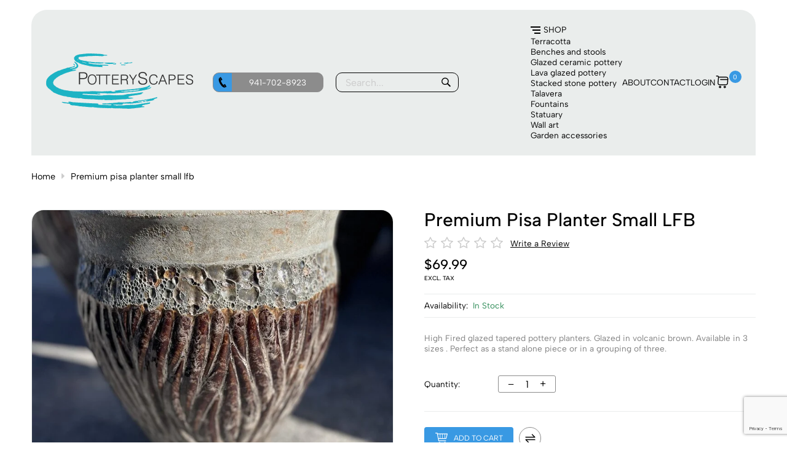

--- FILE ---
content_type: text/html;charset=utf-8
request_url: https://www.potteryscapes.com/premium-pisa-planter-small-lfb.html
body_size: 23050
content:
<!DOCTYPE html>
<html lang="en">
<head><meta charset="utf-8"/><!-- [START] 'blocks/head.rain' --><!--

  (c) 2008-2026 Lightspeed Netherlands B.V.
  http://www.lightspeedhq.com
  Generated: 18-01-2026 @ 19:38:59

--><link rel="canonical" href="https://www.potteryscapes.com/premium-pisa-planter-small-lfb.html"/><link rel="alternate" href="https://www.potteryscapes.com/index.rss" type="application/rss+xml" title="New products"/><meta name="robots" content="noodp,noydir"/><meta name="google-site-verification" content="0-yKWNUXq5swa1M8LW36HLdTRstB3MiuNhEeZwHRons"/><meta property="og:url" content="https://www.potteryscapes.com/premium-pisa-planter-small-lfb.html?source=facebook"/><meta property="og:site_name" content="PotteryScapes"/><meta property="og:title" content="Premium Pisa Planter Small LFB"/><meta property="og:description" content="High Fired glazed tapered pottery planters. Glazed in volcanic brown. Available in 3 sizes . Perfect as a stand alone piece or in a grouping of three."/><meta property="og:image" content="https://cdn.shoplightspeed.com/shops/632935/files/51871481/premium-pisa-planter-small-lfb.jpg"/><script>
//
</script><script>
//
</script><script><!-- Hotjar Tracking Code for potteryscapes.com --><script>
        (function(h,o,t,j,a,r){
                h.hj=h.hj||function(){(h.hj.q=h.hj.q||[]).push(arguments)};
                h._hjSettings={hjid:6623076,hjsv:6};
                a=o.getElementsByTagName('head')[0];
                r=o.createElement('script');r.async=1;
                r.src=t+h._hjSettings.hjid+j+h._hjSettings.hjsv;
                a.appendChild(r);
        })(window,document,'https://static.hotjar.com/c/hotjar-','.js?sv=');
</script></script><!--[if lt IE 9]><script src="https://cdn.shoplightspeed.com/assets/html5shiv.js?2025-02-20"></script><![endif]--><!-- [END] 'blocks/head.rain' --><title>Premium Pisa Planter Small LFB - PotteryScapes</title><meta name="description" content="High Fired glazed tapered pottery planters. Glazed in volcanic brown. Available in 3 sizes . Perfect as a stand alone piece or in a grouping of three."><meta name="keywords" content="Premium, Pisa, Planter, Small, LFB"><meta http-equiv="X-UA-Compatible" content="IE=edge"><meta name="viewport" content="width=device-width, initial-scale=1.0"><meta name="apple-mobile-web-app-capable" content="yes"><meta name="apple-mobile-web-app-status-bar-style" content="black"><meta name="copyright" content="eCommerce Web Store Customized & Supported by: AdVision eCommerce Inc (BC) © 2026"><link rel="shortcut icon" href="https://cdn.shoplightspeed.com/shops/632935/themes/19096/v/1098665/assets/favicon.png?20250807204428" type="image/x-icon"><link rel="preload" href="https://cdn.shoplightspeed.com/shops/632935/themes/19096/assets/settings.css?20251203213748" as="style" onload="this.onload=null;this.rel='stylesheet'"><noscript><link rel="stylesheet" href="https://cdn.shoplightspeed.com/shops/632935/themes/19096/assets/settings.css?20251203213748"></noscript><style>html,body,div,span,applet,object,iframe,h1,h2,h3,h4,h5,h6,p,blockquote,pre,a,abbr,acronym,address,big,cite,code,del,dfn,em,img,ins,kbd,q,s,samp,small,strike,strong,sub,sup,tt,var,b,u,i,center,dl,dt,dd,ol,ul,li,fieldset,form,label,legend,table,caption,tbody,tfoot,thead,tr,th,td,article,aside,canvas,details,embed,figure,figcaption,footer,header,hgroup,menu,output,ruby,section,summary,time,mark,audio,video{margin:0;padding:0;border:0}article,aside,details,figcaption,figure,footer,header,hgroup,menu,nav,section{display:block}html{font-size:16px;scroll-behavior:smooth}body{line-height:1.3;font-size:.85rem;font-weight:400;font-family:var(--font-family);font-style:normal;font-optical-sizing:auto;overflow-x:hidden}ol,ul{list-style:none}blockquote,q{quotes:none}blockquote:before,blockquote:after,q:before,q:after{content:"";content:none}table{border-collapse:collapse;border-spacing:0}h1,h2,h3,h4,h5{line-height:1.1;font-family:var(--font-heading);font-weight:700}h1{font-size:clamp(1.3rem,3.5vw,30px)}h2{font-size:clamp(1.1rem,3vw,24px)}h3{font-size:clamp(.9rem,2vw,18px)}h4{font-size:clamp(.9rem,2vw,16px)}h5{font-size:clamp(.9rem,2vw,14px)}img,svg{max-width:100%;width:unset;height:unset}a{color:inherit;outline:none;cursor:pointer;text-decoration:none;-webkit-transition:all .3s ease .15s;-moz-transition:all .3s ease .15s;-o-transition:all .3s ease .15s;-ms-transition:all .3s ease .15s;transition:all .3s ease .15s}a svg{-webkit-transition:all .3s ease .15s;-moz-transition:all .3s ease .15s;-o-transition:all .3s ease .15s;-ms-transition:all .3s ease .15s;transition:all .3s ease .15s}a:hover{text-decoration:none;color:var(--accent-color);outline:none}a:hover svg{fill:var(--accent-color)}*{-moz-box-sizing:border-box;-webkit-box-sizing:border-box;box-sizing:border-box}textarea{min-height:200px}input:focus,select:focus,button:focus,textarea:focus{outline:none}.lSSlideOuter{overflow:hidden;-webkit-touch-callout:none;-webkit-user-select:none;-khtml-user-select:none;-moz-user-select:none;-ms-user-select:none;user-select:none}.lightSlider:before,.lightSlider:after{content:" ";display:table}.lightSlider{overflow:hidden;margin:0}.lSSlideWrapper{max-width:100%;overflow:hidden;position:relative}.lSSlideWrapper>.lightSlider:after{clear:both}.lSSlideWrapper .lSSlide{-webkit-transform:translate(0px, 0px);-ms-transform:translate(0px, 0px);transform:translate(0px, 0px);-webkit-transition:all 1s;-webkit-transition-property:-webkit-transform,height;-moz-transition-property:-moz-transform,height;transition-property:transform,height;-webkit-transition-duration:inherit !important;transition-duration:inherit !important;-webkit-transition-timing-function:inherit !important;transition-timing-function:inherit !important}.lSSlideWrapper .lSFade{position:relative}.lSSlideWrapper .lSFade>*{position:absolute !important;top:0;left:0;z-index:9;margin-right:0;width:100%}.lSSlideWrapper.usingCss .lSFade>*{opacity:0;-webkit-transition-delay:0s;transition-delay:0s;-webkit-transition-duration:inherit !important;transition-duration:inherit !important;-webkit-transition-property:opacity;transition-property:opacity;-webkit-transition-timing-function:inherit !important;transition-timing-function:inherit !important}.lSSlideWrapper .lSFade>*.active{z-index:10}.lSSlideWrapper.usingCss .lSFade>*.active{opacity:1}.lSSlideOuter .lSPager.lSpg{margin:10px 0 0;padding:0;text-align:center}.lSSlideOuter .lSPager.lSpg>li{display:inline-block;padding:0 3px}.lSSlideOuter .lSPager.lSpg>li a{background-color:var(--white);display:block;font-size:14px;height:14px;width:14px;overflow:hidden;text-indent:-999em;border-radius:50%;border:1px solid #ccc;position:relative;z-index:99;-webkit-transition:all .5s linear 0s;transition:all .5s linear 0s}.lSSlideOuter .lSPager.lSpg>li:hover a{background-color:var(--accent-color);border-color:var(--accent-color)}.lSSlideOuter .lSPager.lSpg>li.active a{background-color:#ccc;border-color:#ccc}.lSSlideOuter .media{opacity:.8}.lSSlideOuter .media.active{opacity:1}.lSSlideOuter .lSPager.lSGallery{list-style:none outside none;padding-left:0;margin:0;overflow:hidden;transform:translate3d(0px, 0px, 0px);-moz-transform:translate3d(0px, 0px, 0px);-ms-transform:translate3d(0px, 0px, 0px);-webkit-transform:translate3d(0px, 0px, 0px);-o-transform:translate3d(0px, 0px, 0px);-webkit-transition-property:-webkit-transform;-moz-transition-property:-moz-transform;-webkit-touch-callout:none;-webkit-user-select:none;-khtml-user-select:none;-moz-user-select:none;-ms-user-select:none;user-select:none}.lSSlideOuter .lSPager.lSGallery li{overflow:hidden;-webkit-transition:border-radius .12s linear 0s .35s linear 0s;transition:border-radius .12s linear 0s .35s linear 0s}.lSSlideOuter .lSPager.lSGallery li a{display:block}.lSSlideOuter .lSPager.lSGallery img{display:block;margin:auto}.lSSlideOuter .lSPager.lSGallery:before,.lSSlideOuter .lSPager.lSGallery:after{content:" ";display:table}.lSSlideOuter .lSPager.lSGallery:after{clear:both}.lSAction>a{width:35px;height:35px;display:flex;align-items:center;justify-content:center;top:calc(50% - 21px);background-color:var(--button-bg-color);border-radius:50%;cursor:pointer;position:absolute;z-index:50;-webkit-transition:all .65s ease-in;transition:all .65s ease-in}.lSAction>a .arrow{border-color:var(--button-text-color)}.lSAction>a svg{position:relative;fill:var(--button-text-color)}.lSAction>a:hover{background-color:var(--button-hover-bg-color)}.lSAction>a:hover{opacity:1}.lSAction>a:hover svg{fill:var(--button-hover-text-color)}.lSAction>a.hidden{display:none !important}.lSAction>.lSPrev{left:20px}.lSAction>.lSPrev svg{left:-1px}.lSAction>.lSNext{right:20px}.lSAction>.lSNext svg{right:-1px}.lSAction>a.disabled{pointer-events:none}.cS-hidden{height:1px;opacity:0;filter:alpha(opacity=0);overflow:hidden}.lSSlideOuter.vertical{position:relative}.lSSlideOuter.vertical.noPager{padding-right:0px !important}.lSSlideOuter.vertical .lSGallery{position:absolute !important;right:0;top:0}.lSSlideOuter.vertical .lightSlider>*{width:100% !important;max-width:none !important}.lSSlideOuter.vertical .lSAction>a{left:50%;margin-left:-14px;margin-top:0}.lSSlideOuter.vertical .lSAction>.lSNext{background-position:31px -31px;bottom:10px;top:auto}.lSSlideOuter.vertical .lSAction>.lSPrev{background-position:0 -31px;bottom:auto;top:10px}.lSSlideOuter.lSrtl{direction:rtl}.lSSlideOuter .lightSlider,.lSSlideOuter .lSPager{padding-left:0;list-style:none outside none}.lSSlideOuter.lSrtl .lightSlider,.lSSlideOuter.lSrtl .lSPager{padding-right:0}.lSSlideOuter .lightSlider>*,.lSSlideOuter .lSGallery li{float:left}.lSSlideOuter.lSrtl .lightSlider>*,.lSSlideOuter.lSrtl .lSGallery li{float:right !important}@-webkit-keyframes rightEnd{0%{left:0}50%{left:-15px}100%{left:0}}@keyframes rightEnd{0%{left:0}50%{left:-15px}100%{left:0}}@-webkit-keyframes topEnd{0%{top:0}50%{top:-15px}100%{top:0}}@keyframes topEnd{0%{top:0}50%{top:-15px}100%{top:0}}@-webkit-keyframes leftEnd{0%{left:0}50%{left:15px}100%{left:0}}@keyframes leftEnd{0%{left:0}50%{left:15px}100%{left:0}}@-webkit-keyframes bottomEnd{0%{bottom:0}50%{bottom:-15px}100%{bottom:0}}@keyframes bottomEnd{0%{bottom:0}50%{bottom:-15px}100%{bottom:0}}.lSSlideOuter .rightEnd{-webkit-animation:rightEnd .3s;animation:rightEnd .3s;position:relative}.lSSlideOuter .leftEnd{-webkit-animation:leftEnd .3s;animation:leftEnd .3s;position:relative}.lSSlideOuter.vertical .rightEnd{-webkit-animation:topEnd .3s;animation:topEnd .3s;position:relative}.lSSlideOuter.vertical .leftEnd{-webkit-animation:bottomEnd .3s;animation:bottomEnd .3s;position:relative}.lSSlideOuter.lSrtl .rightEnd{-webkit-animation:leftEnd .3s;animation:leftEnd .3s;position:relative}.lSSlideOuter.lSrtl .leftEnd{-webkit-animation:rightEnd .3s;animation:rightEnd .3s;position:relative}.lightSlider.lsGrabbing>*{cursor:-webkit-grab;cursor:-moz-grab;cursor:-o-grab;cursor:-ms-grab;cursor:grab}header.header{padding:1.5rem}header.header .header__wrapper{display:flex;align-items:center;justify-content:space-between}header.header .header__logo{width:20vw}header.header .header__logo img{min-width:150px}header.header .header__logo svg .legend{fill:var(--white)}header.header .header__phone_search{width:35vw;padding:0 20px;height:32px;display:flex}header.header .header__phone_search a.header__phone{display:flex;align-items:center;-webkit-border-radius:10px;-moz-border-radius:10px;-ms-border-radius:10px;border-radius:10px;overflow:hidden;width:180px;height:100%;border:1px solid var(--gray);margin-right:20px;color:var(--white);background-color:var(--gray)}header.header .header__phone_search a.header__phone span.icon{display:flex;align-items:center;justify-content:center;height:100%;width:30px;background-color:var(--accent-color)}header.header .header__phone_search a.header__phone span.phone{display:block;text-align:center;width:calc(100% - 30px)}header.header .header__phone_search a.header__phone:hover{border-color:var(--button-hover-bg-color);background-color:var(--button-hover-bg-color);color:var(--button-hover-text-color)}header.header .header__phone_search form{display:flex;width:calc(100% - 200px);align-items:center;-webkit-border-radius:10px;-moz-border-radius:10px;-ms-border-radius:10px;border-radius:10px;overflow:hidden;border:1px solid var(--white)}header.header .header__phone_search form input{border:0;width:calc(100% - 40px);height:100%;background-color:rgba(0,0,0,0);-webkit-transition:all .3s ease .15s;-moz-transition:all .3s ease .15s;-o-transition:all .3s ease .15s;-ms-transition:all .3s ease .15s;transition:all .3s ease .15s}header.header .header__phone_search form input:focus{background-color:var(--gray);color:var(--white)}header.header .header__phone_search form input:focus:placeholder{color:var(--white)}header.header .header__phone_search form input:focus+button{background-color:var(--accent-color)}header.header .header__phone_search form button{background-color:rgba(0,0,0,0);padding:0;width:40px;height:100%;-webkit-border-radius:unset;-moz-border-radius:unset;-ms-border-radius:unset;border-radius:unset}header.header .header__phone_search form button:hover{background-color:var(--button-hover-bg-color)}header.header .header__phone_search form button:hover svg{fill:var(--button-hover-text-color)}header.header .header__phone_search svg{fill:var(--white)}header.header .header__links{width:35vw}header.header .header__links a.header__search,header.header .header__links a.header__phone_2{display:flex;align-items:center;justify-content:center;-webkit-border-radius:50%;-moz-border-radius:50%;-ms-border-radius:50%;border-radius:50%;width:32px;height:32px;background-color:var(--gray)}header.header .header__links a.header__search svg,header.header .header__links a.header__phone_2 svg{fill:var(--white);min-width:21px}header.header .header__links a.header__search:hover,header.header .header__links a.header__phone_2:hover{background-color:var(--button-hover-bg-color)}header.header .header__links a.header__search:hover svg,header.header .header__links a.header__phone_2:hover svg{fill:var(--button-hover-text-color)}header.header .header__links>ul{display:flex;justify-content:flex-end;align-items:center;color:var(--white)}header.header .header__links>ul>li:not(.cart_qty_wrapper,.my_account){margin-right:15px;position:relative}header.header .header__links>ul>li:not(.cart_qty_wrapper,.my_account).hover ul{display:block}header.header .header__links>ul>li:not(.cart_qty_wrapper,.my_account) ul{display:none;position:absolute;top:calc(100% + 10px);left:0;z-index:50;width:200px;padding:15px 20px 10px 20px;font-size:.9rem;background-color:var(--white);color:var(--black);-webkit-border-radius:15px;-moz-border-radius:15px;-ms-border-radius:15px;border-radius:15px;border:1px solid rgba(204,204,204,.5019607843)}header.header .header__links>ul>li:not(.cart_qty_wrapper,.my_account) ul li{margin-bottom:5px}header.header .header__links>ul>li:not(.cart_qty_wrapper,.my_account) ul li a{display:block}header.header .header__links>ul>li:not(.cart_qty_wrapper,.my_account) ul li.active{font-weight:600;color:var(--accent-color)}header.header .header__links>ul>li:not(.cart_qty_wrapper,.my_account) ul.hover{display:block}header.header .header__links>ul>li:not(.cart_qty_wrapper,.my_account) a.link{display:inline-block;padding:5px 10px;white-space:nowrap;-webkit-border-radius:5px;-moz-border-radius:5px;-ms-border-radius:5px;border-radius:5px}header.header .header__links>ul>li:not(.cart_qty_wrapper,.my_account) svg{min-width:20px;min-height:20px}header.header .header__links>ul>li:not(.cart_qty_wrapper,.my_account):hover>a{background-color:var(--accent-color);color:var(--white)}header.header .header__links>ul>li:last-of-type{margin-right:0}header.header .header__links>ul #btnShop{position:relative;display:inline-flex;align-items:center}header.header .header__links>ul #btnShop span.icon{display:block;width:16px;margin-right:5px}header.header .header__links>ul #btnShop span.icon span:first-of-type{display:block;height:2px;background-color:var(--white)}header.header .header__links>ul #btnShop span.icon span:nth-child(2){display:block;width:13px;height:2px;margin-top:3px;background-color:var(--white);position:relative;left:3px}header.header .header__links>ul #btnShop span.icon span:last-of-type{display:block;width:10px;height:2px;margin-top:3px;background-color:var(--white);position:relative;left:6px}header.header .header__links>ul #btnShop span.label{display:inline-block}header.header .header__links .header__cart_acct{display:none}header.header .header__links li.cart_qty_wrapper{position:relative;top:-1px}header.header .header__links li.cart_qty_wrapper a{display:flex;align-items:center}header.header .header__links li.cart_qty_wrapper span{position:relative;left:1px;top:-8px;font-size:.67rem;width:20px;height:20px;-webkit-transition:all .3s ease .15s;-moz-transition:all .3s ease .15s;-o-transition:all .3s ease .15s;-ms-transition:all .3s ease .15s;transition:all .3s ease .15s;-webkit-border-radius:50%;-moz-border-radius:50%;-ms-border-radius:50%;border-radius:50%;background-color:var(--accent-color);color:var(--white)}header.header .header__links li.cart_qty_wrapper svg{min-width:21px}header.header .header__links li.cart_qty_wrapper svg path{fill:var(--white);-webkit-transition:all .3s ease .15s;-moz-transition:all .3s ease .15s;-o-transition:all .3s ease .15s;-ms-transition:all .3s ease .15s;transition:all .3s ease .15s}header.header .header__links li.cart_qty_wrapper:hover svg path{fill:var(--accent-color)}header.header .header__links li.cart_qty_wrapper:hover span{background-color:var(--button-hover-bg-color);color:var(--button-hover-text-color)}header.header .header__links>li.my_account svg path{-webkit-transition:all .3s ease .15s;-moz-transition:all .3s ease .15s;-o-transition:all .3s ease .15s;-ms-transition:all .3s ease .15s;transition:all .3s ease .15s}header.header .header__links>li.my_account:hover svg path{fill:var(--accent-color)}.show_mobile{display:none}.landing_page header.header{position:absolute;top:0;left:0;right:0;z-index:20}.inner_page header.header{margin-top:1rem;-webkit-border-top-left-radius:25px;-webkit-border-top-right-radius:25px;-moz-border-radius-topleft:25px;-moz-border-radius-topright:25px;border-top-left-radius:25px;border-top-right-radius:25px;background-color:var(--grey)}.inner_page header.header .header__links ul{color:var(--black)}.inner_page header.header .header__logo svg .legend,.inner_page header.header .header__phone_search svg,.inner_page header.header .header__links li.cart_qty_wrapper svg path,.inner_page header.header .header__links li.my_account svg path{-webkit-transition:all .3s ease .15s;-moz-transition:all .3s ease .15s;-o-transition:all .3s ease .15s;-ms-transition:all .3s ease .15s;transition:all .3s ease .15s;fill:var(--black)}.inner_page header.header .header__phone_search form{border-color:var(--black);-webkit-transition:all .3s ease .15s;-moz-transition:all .3s ease .15s;-o-transition:all .3s ease .15s;-ms-transition:all .3s ease .15s;transition:all .3s ease .15s}.inner_page header.header .header__links ul #btnShop span.icon span{background-color:var(--black);-webkit-transition:all .3s ease .15s;-moz-transition:all .3s ease .15s;-o-transition:all .3s ease .15s;-ms-transition:all .3s ease .15s;transition:all .3s ease .15s}.inner_page header.header li:hover span.icon span{background-color:var(--white) !important}.inner_page header.header li:hover svg path{fill:var(--white) !important}.inner_page header.header .header__phone_search a.header__phone:hover svg{fill:var(--white) !important}.inner_page header.header .header__phone_search form input:focus+button svg{fill:var(--white) !important}header.header.sticky{position:fixed;top:0;left:0;right:0;z-index:20;margin-top:0;-webkit-border-radius:unset;-moz-border-radius:unset;-ms-border-radius:unset;border-radius:unset;transform:translateY(-40px);background-color:var(--grey);transition:opacity .4s ease;animation:fade-in-stagger .8s ease forwards;padding:.5rem 2rem;border-bottom:1px solid rgba(204,204,204,.2509803922);box-shadow:-1px 10px 19px rgba(0,0,0,.2);-webkit-box-shadow:-1px 10px 19px rgba(0,0,0,.2);-moz-box-shadow:-1px 10px 19px rgba(0,0,0,.2)}header.header.sticky .header__logo{width:150px}header.header.sticky .header__logo svg{max-width:unset;max-height:50px}header.header.sticky .header__links ul{color:var(--black)}header.header.sticky .header__logo svg .legend,header.header.sticky .header__phone_search svg,header.header.sticky .header__links li.cart_qty_wrapper svg path,header.header.sticky .header__links li.my_account svg path{-webkit-transition:all .3s ease .15s;-moz-transition:all .3s ease .15s;-o-transition:all .3s ease .15s;-ms-transition:all .3s ease .15s;transition:all .3s ease .15s;fill:var(--black)}header.header.sticky .header__phone_search form{border-color:var(--black);-webkit-transition:all .3s ease .15s;-moz-transition:all .3s ease .15s;-o-transition:all .3s ease .15s;-ms-transition:all .3s ease .15s;transition:all .3s ease .15s}header.header.sticky .header__links ul #btnShop span.icon span{background-color:var(--black);-webkit-transition:all .3s ease .15s;-moz-transition:all .3s ease .15s;-o-transition:all .3s ease .15s;-ms-transition:all .3s ease .15s;transition:all .3s ease .15s}header.header.sticky li:hover span.icon span{background-color:var(--white) !important}header.header.sticky li:hover svg path{fill:var(--white) !important}header.header.sticky .header__phone_search a.header__phone:hover svg{fill:var(--white) !important}header.header.sticky .header__phone_search form input:focus+button svg{fill:var(--white) !important}.container{width:92%;max-width:var(--max-width);margin-left:auto;margin-right:auto}.hero{margin-top:20px;position:relative;overflow:hidden;-webkit-border-radius:3rem;-webkit-border-bottom-right-radius:20rem;-moz-border-radius:3rem;-moz-border-radius-bottomright:20rem;border-radius:3rem;border-bottom-right-radius:20rem}.hero li.lslide::before{content:"";display:block;position:absolute;top:0;left:0;right:0;bottom:0;background-color:rgba(0,0,0,.35)}.hero .facade img,.hero li img{display:block;width:100%;min-height:380px;height:85vh;max-height:800px;object-fit:cover}.hero .hero__overlay{position:absolute;height:clamp(300px,70vw,80%);left:0;right:0;bottom:0;display:flex;align-items:center;z-index:2;padding:1rem 5rem;color:var(--white)}.hero .hero__title{font-size:clamp(1.4rem,4.5vw,3.5rem);font-weight:900}.hero .hero__subtitle{font-size:clamp(1rem,3.2vw,1.2rem);font-weight:500;margin-top:10px}.hero .hero__action{margin-top:2rem}.hero .lSSlideOuter{position:relative}.hero .page_wrapper{position:absolute;top:0;bottom:0;right:4rem;z-index:10;display:flex;align-items:center}.hero .lSSlideOuter .lSPager.lSpg>li{display:block;padding:0;margin:13px 0}.hero .lSSlideOuter .lSPager.lSpg>li a{background-color:rgba(0,0,0,0);border:1px solid var(--white)}.hero .lSSlideOuter .lSPager.lSpg>li.active a{background-color:var(--white)}.btnExit{z-index:3;position:absolute;top:5px;width:28px;height:28px;-webkit-border-radius:50%;-moz-border-radius:50%;-ms-border-radius:50%;border-radius:50%;background-color:var(--black);display:flex;align-items:center;justify-content:center;right:5px}.btnExit svg{fill:var(--white)}.btnExit:hover svg{fill:var(--red);transform:rotate(90deg)}button.btnMobile{background-color:rgba(0,0,0,0) !important;width:25px;display:block;padding:0;border:0}button.btnMobile span{display:block;float:right;height:2px;width:100%;clear:right;margin-bottom:3px;transition:all 1s ease-in-out;background-color:var(--white)}button.btnMobile span:nth-last-child(2){width:20px}button.btnMobile span:last-child{margin-bottom:0;width:15px}button.btnMobile:hover span{background-color:var(--accent-color)}.search_outer_wrapper{background-color:var(--grey);padding:30px 0;position:relative;margin-top:-101px;-webkit-transition:all .65s ease .15s;-moz-transition:all .65s ease .15s;-o-transition:all .65s ease .15s;-ms-transition:all .65s ease .15s;transition:all .65s ease .15s}.search_outer_wrapper .btnShut{position:absolute;top:6px;right:6px;width:32px;height:32px;display:flex;align-items:center;justify-content:center;-webkit-transition:all .5s ease .15s;-moz-transition:all .5s ease .15s;-o-transition:all .5s ease .15s;-ms-transition:all .5s ease .15s;transition:all .5s ease .15s;-webkit-border-radius:50%;-moz-border-radius:50%;-ms-border-radius:50%;border-radius:50%;background-color:var(--white)}.search_outer_wrapper .btnShut:hover{transform:rotate(180deg);background-color:var(--red)}.search_outer_wrapper .btnShut:hover svg{fill:var(--white)}.search_outer_wrapper form{max-width:500px;width:70%;margin:auto;display:flex;align-items:center}.search_outer_wrapper form input{border-color:#ccc;font-size:1rem;-webkit-border-radius:5px;-moz-border-radius:5px;-ms-border-radius:5px;border-radius:5px;background-color:var(--white);width:calc(100% - 30px);padding:10px 20px}.search_outer_wrapper form input:focus{border-color:var(--gray)}.search_outer_wrapper form button{border:0;padding:5px;display:flex;-webkit-border-radius:unset;-moz-border-radius:unset;-ms-border-radius:unset;border-radius:unset;background-color:rgba(0,0,0,0)}.search_outer_wrapper form button svg,.search_outer_wrapper form button svg path{fill:var(--black)}.search_outer_wrapper form button:hover svg,.search_outer_wrapper form button:hover svg path{fill:var(--accent-color)}.search_outer_wrapper.show{margin-top:0}.search_outer_wrapper.sticky{position:fixed;left:0;right:0;top:0;z-index:1200}@media(max-width: 75rem){.show_mobile{display:block}.hide_mobile{display:none}header.header .header__phone_search{display:none}header.header .header__links{width:65vw}header.header .header__logo{width:30vw}header.header .header__links ul li:not(.cart_qty_wrapper){margin-right:6px}header.header .header__links>ul>li:not(.cart_qty_wrapper,.my_account) ul{left:unset;right:0}}@media(max-width: 55rem){.hero{-webkit-border-bottom-right-radius:15rem;-moz-border-radius-bottomright:15rem;border-bottom-right-radius:15rem}.hero .facade img,.hero li img{height:60vh}}@media(max-width: 35rem){.hero{-webkit-border-bottom-right-radius:3rem;-moz-border-radius-bottomright:3rem;border-bottom-right-radius:3rem}.hero .facade img,.hero li img{height:40vh}.hero .hero__overlay{padding:1rem 5rem 1rem 2.5rem}.hero .page_wrapper{right:2rem}}@media(max-width: 30rem){header.header.sticky .header__logo{width:100%}header.header .header__logo{width:100%}header.header .header__logo img{min-width:unset}.landing_page header.header{padding:1rem}.hero{-webkit-border-radius:1.5rem;-moz-border-radius:1.5rem;-ms-border-radius:1.5rem;border-radius:1.5rem}header.header .header__wrapper{flex-wrap:wrap}header.header .header__logo{text-align:center}header.header .header__logo img{max-width:150px}header.header .header__links{width:100%}header.header .header__links ul{justify-content:center;flex-wrap:wrap}header.header .header__links ul li:not(.cart_qty_wrapper){margin-right:15px;margin-top:10px}header.header .header__links li.cart_qty_wrapper{top:5px}}
</style><link rel="stylesheet" href="https://cdn.shoplightspeed.com/shops/632935/themes/19096/assets/jquery-fancybox.css?20251203213748"><link rel="preload" href="https://cdn.shoplightspeed.com/shops/632935/themes/19096/assets/pottery.css?20251203213748" as="style" onload="this.onload=null;this.rel='stylesheet'"><noscript><link rel="stylesheet" href="https://cdn.shoplightspeed.com/shops/632935/themes/19096/assets/pottery.css?20251203213748"></noscript><link rel="preload" href="https://cdn.shoplightspeed.com/assets/gui-2-0.css?2025-02-20" as="style" onload="this.onload=null;this.rel='stylesheet'"><noscript><link rel="stylesheet" href="https://cdn.shoplightspeed.com/assets/gui-2-0.css?2025-02-20"></noscript><link rel="preload" href="https://cdn.shoplightspeed.com/assets/gui-responsive-2-0.css?2025-02-20" as="style" onload="this.onload=null;this.rel='stylesheet'"><noscript><link rel="stylesheet" href="https://cdn.shoplightspeed.com/assets/gui-responsive-2-0.css?2025-02-20"></noscript><link rel="preload" href="https://cdn.shoplightspeed.com/shops/632935/themes/19096/assets/custom.css?20251203213748" as="style" onload="this.onload=null;this.rel='stylesheet'"><noscript><link rel="stylesheet" href="https://cdn.shoplightspeed.com/shops/632935/themes/19096/assets/custom.css?20251203213748"></noscript></head><body class="inner_page" style="visibility: hidden;"><section class="search_outer_wrapper"><div class="search_wrapper"><a href="javascript:;" aria-label="Close search window" onclick="$('.search_outer_wrapper').removeClass('show')" class="btnShut"><svg width="20" height="20" viewBox="0 0 24 24"><path d="M5.293 6.707l5.293 5.293-5.293 5.293c-0.391 0.391-0.391 1.024 0 1.414s1.024 0.391 1.414 0l5.293-5.293 5.293 5.293c0.391 0.391 1.024 0.391 1.414 0s0.391-1.024 0-1.414l-5.293-5.293 5.293-5.293c0.391-0.391 0.391-1.024 0-1.414s-1.024-0.391-1.414 0l-5.293 5.293-5.293-5.293c-0.391-0.391-1.024-0.391-1.414 0s-0.391 1.024 0 1.414z"></path></svg></a><form action="https://www.potteryscapes.com/search/" method="get"><input type="text" name="q" autocomplete="off" value="" required aria-label="Search your product here" placeholder="Search..." /><button type="submit" aria-label="Search"><svg fill="#fff" width="30" viewBox="0 0 32 32"><path d="M19.427 20.427c-1.39 0.99-3.090 1.573-4.927 1.573-4.694 0-8.5-3.806-8.5-8.5s3.806-8.5 8.5-8.5c4.694 0 8.5 3.806 8.5 8.5 0 1.837-0.583 3.537-1.573 4.927l5.585 5.585c0.55 0.55 0.546 1.431-0 1.976l-0.023 0.023c-0.544 0.544-1.431 0.546-1.976 0l-5.585-5.585zM14.5 20c3.59 0 6.5-2.91 6.5-6.5s-2.91-6.5-6.5-6.5c-3.59 0-6.5 2.91-6.5 6.5s2.91 6.5 6.5 6.5v0z"></path></svg></button></form></div></section><div class="container"><header class="header"><div class="header__wrapper"><div class="header__logo"><a href="/" aria-label="PotteryScapes"><img src="https://cdn.shoplightspeed.com/shops/632935/themes/19096/assets/logo-footer.png?20251203213748" width="240" height="90" alt="PotteryScapes"></a></div><div class="header__phone_search"><a class="header__phone" href="tel:941-702-8923" aria-label="Telephone"><span class="icon"><svg width="20" viewBox="0 0 32 32"><path d="M15.331 19.76c-0.026-0.018-3.034-5.075-3.044-5.14-0.622-1.359-1.124-2.749-0.078-3.366l-4.341-7.32c-1.125 0.841-4.307 5.405 1.649 15.748 6.274 10.9 12.245 10.447 13.442 9.709l-4.23-7.145c-1 0.588-1.842-0.381-3.398-2.486zM25.862 26.617l0.001-0.006c0 0-3.303-5.566-3.305-5.568-0.262-0.441-0.825-0.58-1.264-0.324l-2.024 1.197 4.242 7.166c0 0 2.024-1.191 2.023-1.195h0.004c0.465-0.276 0.572-0.846 0.323-1.27zM14.786 9.736v-0.004c0.465-0.275 0.574-0.845 0.325-1.265l0.002-0.006c0 0-3.398-5.729-3.4-5.73-0.261-0.443-0.826-0.58-1.263-0.324l-2.024 1.197 4.336 7.324c0 0 2.023-1.189 2.024-1.192z"></path></svg></span><span class="phone">941-702-8923</span></a><form action="https://www.potteryscapes.com/search/" method="get"><input type="text" name="q" autocomplete="off" value="" required aria-label="Search your product here" placeholder="Search..." /><button type="submit" aria-label="Search"><svg fill="#fff" width="22" viewBox="0 0 32 32"><path d="M19.427 20.427c-1.39 0.99-3.090 1.573-4.927 1.573-4.694 0-8.5-3.806-8.5-8.5s3.806-8.5 8.5-8.5c4.694 0 8.5 3.806 8.5 8.5 0 1.837-0.583 3.537-1.573 4.927l5.585 5.585c0.55 0.55 0.546 1.431-0 1.976l-0.023 0.023c-0.544 0.544-1.431 0.546-1.976 0l-5.585-5.585zM14.5 20c3.59 0 6.5-2.91 6.5-6.5s-2.91-6.5-6.5-6.5c-3.59 0-6.5 2.91-6.5 6.5s2.91 6.5 6.5 6.5v0z"></path></svg></button></form></div><div class="header__links"><ul role="menubar" aria-orientation="horizontal"><li class="show_mobile" role="menuitem"><a class="header__phone_2" title="Call 941-702-8923" href="tel:941-702-8923" aria-label="Telephone"><svg width="20" viewBox="0 0 32 32"><path d="M15.331 19.76c-0.026-0.018-3.034-5.075-3.044-5.14-0.622-1.359-1.124-2.749-0.078-3.366l-4.341-7.32c-1.125 0.841-4.307 5.405 1.649 15.748 6.274 10.9 12.245 10.447 13.442 9.709l-4.23-7.145c-1 0.588-1.842-0.381-3.398-2.486zM25.862 26.617l0.001-0.006c0 0-3.303-5.566-3.305-5.568-0.262-0.441-0.825-0.58-1.264-0.324l-2.024 1.197 4.242 7.166c0 0 2.024-1.191 2.023-1.195h0.004c0.465-0.276 0.572-0.846 0.323-1.27zM14.786 9.736v-0.004c0.465-0.275 0.574-0.845 0.325-1.265l0.002-0.006c0 0-3.398-5.729-3.4-5.73-0.261-0.443-0.826-0.58-1.263-0.324l-2.024 1.197 4.336 7.324c0 0 2.023-1.189 2.024-1.192z"></path></svg></a></li><li class="show_mobile" role="menuitem"><a class="header__search" aria-label="Search" href="javascript:;" id="btnSearchTrigger" onclick="$('.search_outer_wrapper').toggleClass('show')" title="Search"><svg fill="#fff" width="22" viewBox="0 0 32 32"><path d="M19.427 20.427c-1.39 0.99-3.090 1.573-4.927 1.573-4.694 0-8.5-3.806-8.5-8.5s3.806-8.5 8.5-8.5c4.694 0 8.5 3.806 8.5 8.5 0 1.837-0.583 3.537-1.573 4.927l5.585 5.585c0.55 0.55 0.546 1.431-0 1.976l-0.023 0.023c-0.544 0.544-1.431 0.546-1.976 0l-5.585-5.585zM14.5 20c3.59 0 6.5-2.91 6.5-6.5s-2.91-6.5-6.5-6.5c-3.59 0-6.5 2.91-6.5 6.5s2.91 6.5 6.5 6.5v0z"></path></svg></a></li><li role="menuitem"><a aria-label="My Account" href="javascript:;" class="t-upper link" id="btnShop"><span class="icon"><span></span><span></span><span></span></span><span class="label">Shop</span></a><ul role="menubar" aria-orientation="vertical" id="shop__menu"><li role="menuitem"><a aria-label="Terracotta" href="https://www.potteryscapes.com/terracotta/">Terracotta</a></li><li role="menuitem"><a aria-label="Benches and Stools" href="https://www.potteryscapes.com/benches-and-stools/">Benches and stools</a></li><li role="menuitem"><a aria-label="GLAZED CERAMIC POTTERY" href="https://www.potteryscapes.com/glazed-ceramic-pottery/">Glazed ceramic pottery</a></li><li role="menuitem"><a aria-label="LAVA GLAZED POTTERY" href="https://www.potteryscapes.com/lava-glazed-pottery/">Lava glazed pottery</a></li><li role="menuitem"><a aria-label="STACKED STONE POTTERY" href="https://www.potteryscapes.com/stacked-stone-pottery/">Stacked stone pottery</a></li><li role="menuitem"><a aria-label="TALAVERA" href="https://www.potteryscapes.com/talavera/">Talavera</a></li><li role="menuitem"><a aria-label="FOUNTAINS" href="https://www.potteryscapes.com/fountains/">Fountains</a></li><li role="menuitem"><a aria-label="STATUARY" href="https://www.potteryscapes.com/statuary/">Statuary</a></li><li role="menuitem"><a aria-label="WALL ART" href="https://www.potteryscapes.com/wall-art/">Wall art</a></li><li role="menuitem"><a aria-label="GARDEN ACCESSORIES" href="https://www.potteryscapes.com/garden-accessories/">Garden accessories</a></li></ul></li><li class="hide_mobile" role="menuitem"><a class="t-upper link" aria-label="About" href="https://www.potteryscapes.com/service/about/">
				About</a></li><li class="hide_mobile" role="menuitem"><a class="t-upper link" aria-label="Contact" href="https://www.potteryscapes.com/service/">
				Contact</a></li><li class="show_mobile my_account" role="menuitem"><a aria-label="My Account" href="/account" title="My Account"><svg width="20" viewBox="0 0 22 23" fill="none" xmlns="http://www.w3.org/2000/svg"><path d="M15.796 6.45703C15.796 3.8574 13.6886 1.75 11.089 1.75C8.48939 1.75006 6.38202 3.85744 6.38196 6.45703C6.38196 9.05668 8.48936 11.164 11.089 11.1641C13.6887 11.1641 15.796 9.05671 15.796 6.45703ZM17.296 6.45703C17.296 9.88514 14.5171 12.6641 11.089 12.6641C7.66093 12.664 4.88196 9.8851 4.88196 6.45703C4.88202 3.02901 7.66097 0.250061 11.089 0.25C14.5171 0.25 17.296 3.02897 17.296 6.45703Z" fill="white"/><path d="M11.0891 11.1833C13.5603 11.1839 15.9532 12.0516 17.8508 13.6345C19.6297 15.1185 20.8676 17.1431 21.3811 19.3933L21.4749 19.8464V19.8474L21.8274 21.8005L20.3508 22.0662L19.9983 20.114V20.113C19.617 18.0285 18.5173 16.1434 16.8899 14.7859C15.2619 13.4279 13.2091 12.6839 11.0891 12.6833C8.97162 12.6831 6.92088 13.4246 5.29321 14.7791C3.66642 16.1328 2.56399 18.0135 2.17896 20.0945L1.82739 22.0476L1.08911 21.9138L0.35083 21.781L0.703369 19.8289L0.704346 19.8259C1.15243 17.3989 2.43625 15.2055 4.33325 13.6267C6.23043 12.0479 8.62094 11.1831 11.0891 11.1833Z" fill="white"/></svg></a></li><li class="hide_mobile" role="menuitem"><a aria-label="Register" href="/account/login" class="t-upper link">Login</a></li><li role="menuitem" class="cart_qty_wrapper"><a aria-label="Cart content" href="/cart" title="My cart"><svg width="21" height="21" viewBox="0 0 20 21" fill="none" xmlns="http://www.w3.org/2000/svg"><path d="M2.36586 0C3.49617 0 4.43679 0.760242 4.7347 1.77681H16.6097C18.5455 1.77685 20.0388 3.30824 19.9992 5.21537L19.9903 5.40095L19.4774 12.5275L19.477 12.5308C19.3442 14.2573 17.8406 15.6687 16.0963 15.6687H5.97665C4.00316 15.6687 2.44669 13.9834 2.61566 12.016L3.40404 2.55405L3.40441 2.55331L3.40738 2.49726C3.42472 1.919 2.95496 1.42531 2.36586 1.42531H0.712654C0.319066 1.42531 0 1.10624 0 0.712654C0 0.319066 0.319066 0 0.712654 0H2.36586ZM4.03578 12.1363V12.1381C3.93872 13.2684 4.8336 14.2434 5.97665 14.2434H16.0963C17.0886 14.2434 17.9798 13.4127 18.0561 12.4217L18.5687 5.29851V5.29814L18.5739 5.19013C18.5984 4.07867 17.7483 3.20216 16.6097 3.20212H4.78035L4.03578 12.1363Z" fill="#3B3B3B"/><path d="M14.7282 18.529C14.7282 18.2666 14.5155 18.0539 14.2531 18.0539C13.9906 18.0539 13.778 18.2666 13.778 18.529C13.778 18.7914 13.9906 19.0041 14.2531 19.0041C14.5155 19.0041 14.7282 18.7914 14.7282 18.529ZM16.1535 18.529C16.1535 19.5786 15.3027 20.4294 14.2531 20.4294C13.2035 20.4294 12.3527 19.5786 12.3527 18.529C12.3527 17.4794 13.2035 16.6286 14.2531 16.6286C15.3027 16.6286 16.1535 17.4794 16.1535 18.529Z" fill="#3B3B3B"/><path d="M7.12649 18.529C7.12649 18.2666 6.9138 18.0539 6.65139 18.0539C6.38898 18.0539 6.17629 18.2666 6.17629 18.529C6.17629 18.7914 6.38898 19.0041 6.65139 19.0041C6.9138 19.0041 7.12649 18.7914 7.12649 18.529ZM8.5518 18.529C8.5518 19.5786 7.70095 20.4294 6.65139 20.4294C5.60183 20.4294 4.75098 19.5786 4.75098 18.529C4.75098 17.4794 5.60183 16.6286 6.65139 16.6286C7.70095 16.6286 8.5518 17.4794 8.5518 18.529Z" fill="#3B3B3B"/><path d="M18.7666 5.70124C19.1602 5.70124 19.4793 6.0203 19.4793 6.41389C19.4793 6.80748 19.1602 7.12655 18.7666 7.12655H7.36414C6.97056 7.12655 6.65149 6.80748 6.65149 6.41389C6.65149 6.0203 6.97056 5.70124 7.36414 5.70124H18.7666Z" fill="#3B3B3B"/></svg><span id="cart_qty" class="flex center-center">0</span></a></li></ul></div></div></header></div><main><section class="container"><section class="product_page m-25-t"><div class="breadcrumbs flex left-center flex-wrap m-20-t m-20-b" role="nav" aria-label="Breadcrumbs"><a href="https://www.potteryscapes.com/">Home</a><span class="p-5-r"></span><svg version="1.1" xmlns="http://www.w3.org/2000/svg" width="15" height="15" viewBox="0 0 9 28"><path d="M9 14c0 0.266-0.109 0.516-0.297 0.703l-7 7c-0.187 0.187-0.438 0.297-0.703 0.297-0.547 0-1-0.453-1-1v-14c0-0.547 0.453-1 1-1 0.266 0 0.516 0.109 0.703 0.297l7 7c0.187 0.187 0.297 0.438 0.297 0.703z"></path></svg><span class="p-5-r"></span><a href="https://www.potteryscapes.com/premium-pisa-planter-small-lfb.html" aria-current="true">Premium pisa planter small lfb</a></div><div itemscope itemtype="http://schema.org/Product" class="m-45-t"><meta itemprop="description" content="High Fired glazed tapered pottery planters. Glazed in volcanic brown. Available in 3 sizes . Perfect as a stand alone piece or in a grouping of three." /><meta itemprop="name" content="Premium Pisa Planter Small LFB" /><div class="m-40-b form_action"><div class="product-img relative"><div class="product-img-wrapper carousel relative"><a class="single_image" href="" data-fancybox="gallery"><img class="bl w-100" src="https://cdn.shoplightspeed.com/shops/632935/files/51871481/790x680x1/premium-pisa-planter-small-lfb.jpg" alt="Premium Pisa Planter Small LFB" loading="lazy" width="864" height="500"></a></div></div><div class="product-info" itemprop="offers" itemscope itemtype="http://schema.org/Offer" ><meta itemprop="price" content="69.99" /><meta itemprop="priceCurrency" content="USD" /><meta itemprop="itemCondition" itemtype="http://schema.org/OfferItemCondition" content="http://schema.org/NewCondition"/><meta itemprop="url" content="https://www.potteryscapes.com/premium-pisa-planter-small-lfb.html" /><meta itemprop="availability" content="http://schema.org/InStock" /><meta itemprop="brand" content="" /><h1 class="product__title lbold">Premium Pisa Planter Small LFB</h1><div class="product_score m-10-t"><div class="flex left-center"><div class="flex left-center"><span><svg class="opaque relative" style="top:1px" width="20" viewBox="0 0 26 28"><path d="M17.766 15.687l4.781-4.641-6.594-0.969-2.953-5.969-2.953 5.969-6.594 0.969 4.781 4.641-1.141 6.578 5.906-3.109 5.891 3.109zM26 10.109c0 0.281-0.203 0.547-0.406 0.75l-5.672 5.531 1.344 7.812c0.016 0.109 0.016 0.203 0.016 0.313 0 0.422-0.187 0.781-0.641 0.781-0.219 0-0.438-0.078-0.625-0.187l-7.016-3.687-7.016 3.687c-0.203 0.109-0.406 0.187-0.625 0.187-0.453 0-0.656-0.375-0.656-0.781 0-0.109 0.016-0.203 0.031-0.313l1.344-7.812-5.688-5.531c-0.187-0.203-0.391-0.469-0.391-0.75 0-0.469 0.484-0.656 0.875-0.719l7.844-1.141 3.516-7.109c0.141-0.297 0.406-0.641 0.766-0.641s0.625 0.344 0.766 0.641l3.516 7.109 7.844 1.141c0.375 0.063 0.875 0.25 0.875 0.719z"></path></svg></span>
														&nbsp;
																				<span><svg class="opaque relative" style="top:1px" width="20" viewBox="0 0 26 28"><path d="M17.766 15.687l4.781-4.641-6.594-0.969-2.953-5.969-2.953 5.969-6.594 0.969 4.781 4.641-1.141 6.578 5.906-3.109 5.891 3.109zM26 10.109c0 0.281-0.203 0.547-0.406 0.75l-5.672 5.531 1.344 7.812c0.016 0.109 0.016 0.203 0.016 0.313 0 0.422-0.187 0.781-0.641 0.781-0.219 0-0.438-0.078-0.625-0.187l-7.016-3.687-7.016 3.687c-0.203 0.109-0.406 0.187-0.625 0.187-0.453 0-0.656-0.375-0.656-0.781 0-0.109 0.016-0.203 0.031-0.313l1.344-7.812-5.688-5.531c-0.187-0.203-0.391-0.469-0.391-0.75 0-0.469 0.484-0.656 0.875-0.719l7.844-1.141 3.516-7.109c0.141-0.297 0.406-0.641 0.766-0.641s0.625 0.344 0.766 0.641l3.516 7.109 7.844 1.141c0.375 0.063 0.875 0.25 0.875 0.719z"></path></svg></span>
														&nbsp;
																				<span><svg class="opaque relative" style="top:1px" width="20" viewBox="0 0 26 28"><path d="M17.766 15.687l4.781-4.641-6.594-0.969-2.953-5.969-2.953 5.969-6.594 0.969 4.781 4.641-1.141 6.578 5.906-3.109 5.891 3.109zM26 10.109c0 0.281-0.203 0.547-0.406 0.75l-5.672 5.531 1.344 7.812c0.016 0.109 0.016 0.203 0.016 0.313 0 0.422-0.187 0.781-0.641 0.781-0.219 0-0.438-0.078-0.625-0.187l-7.016-3.687-7.016 3.687c-0.203 0.109-0.406 0.187-0.625 0.187-0.453 0-0.656-0.375-0.656-0.781 0-0.109 0.016-0.203 0.031-0.313l1.344-7.812-5.688-5.531c-0.187-0.203-0.391-0.469-0.391-0.75 0-0.469 0.484-0.656 0.875-0.719l7.844-1.141 3.516-7.109c0.141-0.297 0.406-0.641 0.766-0.641s0.625 0.344 0.766 0.641l3.516 7.109 7.844 1.141c0.375 0.063 0.875 0.25 0.875 0.719z"></path></svg></span>
														&nbsp;
																				<span><svg class="opaque relative" style="top:1px" width="20" viewBox="0 0 26 28"><path d="M17.766 15.687l4.781-4.641-6.594-0.969-2.953-5.969-2.953 5.969-6.594 0.969 4.781 4.641-1.141 6.578 5.906-3.109 5.891 3.109zM26 10.109c0 0.281-0.203 0.547-0.406 0.75l-5.672 5.531 1.344 7.812c0.016 0.109 0.016 0.203 0.016 0.313 0 0.422-0.187 0.781-0.641 0.781-0.219 0-0.438-0.078-0.625-0.187l-7.016-3.687-7.016 3.687c-0.203 0.109-0.406 0.187-0.625 0.187-0.453 0-0.656-0.375-0.656-0.781 0-0.109 0.016-0.203 0.031-0.313l1.344-7.812-5.688-5.531c-0.187-0.203-0.391-0.469-0.391-0.75 0-0.469 0.484-0.656 0.875-0.719l7.844-1.141 3.516-7.109c0.141-0.297 0.406-0.641 0.766-0.641s0.625 0.344 0.766 0.641l3.516 7.109 7.844 1.141c0.375 0.063 0.875 0.25 0.875 0.719z"></path></svg></span>
														&nbsp;
																				<span><svg class="opaque relative" style="top:1px" width="20" viewBox="0 0 26 28"><path d="M17.766 15.687l4.781-4.641-6.594-0.969-2.953-5.969-2.953 5.969-6.594 0.969 4.781 4.641-1.141 6.578 5.906-3.109 5.891 3.109zM26 10.109c0 0.281-0.203 0.547-0.406 0.75l-5.672 5.531 1.344 7.812c0.016 0.109 0.016 0.203 0.016 0.313 0 0.422-0.187 0.781-0.641 0.781-0.219 0-0.438-0.078-0.625-0.187l-7.016-3.687-7.016 3.687c-0.203 0.109-0.406 0.187-0.625 0.187-0.453 0-0.656-0.375-0.656-0.781 0-0.109 0.016-0.203 0.031-0.313l1.344-7.812-5.688-5.531c-0.187-0.203-0.391-0.469-0.391-0.75 0-0.469 0.484-0.656 0.875-0.719l7.844-1.141 3.516-7.109c0.141-0.297 0.406-0.641 0.766-0.641s0.625 0.344 0.766 0.641l3.516 7.109 7.844 1.141c0.375 0.063 0.875 0.25 0.875 0.719z"></path></svg></span>
														&nbsp;
												</div><a href="javascript:;" onclick="$('.sidebar-container.review').addClass('voila')" class="p-5-l underline">Write a Review</a></div></div><div class="price fs-3 lbold m-10-t" data-reg-price="$69.99" data-old-price="$0.00"><span class="p-20-r">$69.99</span><div class="t-upper small m-5-t">Excl. tax</div></div><div class="m-20-t border-t p-10-t p-10-b border-b">				
					Availability:&nbsp; <span class="color-grn">In Stock</span></div><div class="m-25-t color-gry p-15-b">High Fired glazed tapered pottery planters. Glazed in volcanic brown. Available in 3 sizes . Perfect as a stand alone piece or in a grouping of three.</div><form class="m-20-t" id="product_configure_form" method="post" action="https://www.potteryscapes.com/cart/add/66634283/"><input type="hidden" name="bundle_id" id="product_configure_bundle_id" value=""><div class="flex left-center"><label style="width:120px">Quantity:</label><div class="change"><a href="javascript:;" class="minus">&ndash;</a><input type="text" name="quantity" value="1" required id="qty_40581476"><a href="javascript:;" class="plus">+</a></div></div><div class="m-30-t flex left-center flex-wrap p-25-t border-t flex-wrap"><button type="button" aria-label="Add to cart" onclick="AddToCart(66634283, $('#qty_40581476').val(), '')" data-vid="66634283" data-pid="40581476" class="btn black m-5-b"><svg width="20" viewBox="0 0 32 32"><path d="M31.914 5.4l-2.914 11.6c0 0.139-0.028 0.27-0.078 0.389-0.102 0.24-0.293 0.432-0.532 0.533-0.12 0.051-0.252 0.078-0.39 0.078h-19l0.8 4h17.2c0.553 0 1 0.447 1 1s-0.447 1-1 1h-18c-0.553 0-1-0.447-1-1l-3.8-19h-3.2c-0.552 0-1-0.448-1-1s0.448-1 1-1h4c0.553 0 1 0.448 1 1l0.2 1h24.8c0.553 0 1 0.448 1 1 0 0.143-0.032 0.277-0.086 0.4zM8.6 16h3.4v-10h-5.4l2 10zM18 6h-5v10h5v-10zM24 6h-5v10h5v-10zM25 6v10h2.253l2.533-10h-4.786zM11 26c1.657 0 3 1.344 3 3s-1.343 3-3 3-3-1.344-3-3 1.343-3 3-3zM11 30c0.553 0 1-0.447 1-1s-0.447-1-1-1-1 0.447-1 1 0.447 1 1 1zM25 26c1.657 0 3 1.344 3 3s-1.343 3-3 3-3-1.344-3-3 1.343-3 3-3zM25 30c0.553 0 1-0.447 1-1s-0.447-1-1-1-1 0.447-1 1 0.447 1 1 1z"></path></svg><span class="p-5-r"></span>Add to Cart</button><span class="spacer"></span><span class="p-5-l">&nbsp;</span><a href="/compare/add/66634283" aria-label="Add to Compare" title="Add to Compare" class="btn compare m-5-b"><svg xmlns="http://www.w3.org/2000/svg" width="25" viewBox="0 0 24 24" fill="none"><path d="M5 9.99929L19 9.99929L14.9806 6" stroke="black" stroke-width="1.5" stroke-linecap="round" stroke-linejoin="round"/><path d="M19 14.0002L5 14.0002L9.01935 17.9995" stroke="black" stroke-width="1.5" stroke-linecap="round" stroke-linejoin="round"/></svg></a></div></form><div class="share_this flex left-center m-25-t p-15-t"><span class="p-10-r">Share:</span><a aria-label="Facebook account" href="https://www.facebook.com/potteryscapes/" target="_blank"><svg width="35" height="35" style="enable-background:new 0 0 512 512" viewBox="0 0 512 512" xml:space="preserve" xmlns="http://www.w3.org/2000/svg" xmlns:xlink="http://www.w3.org/1999/xlink"><path d="M288,192v-38.1c0-17.2,3.8-25.9,30.5-25.9H352V64h-55.9c-68.5,0-91.1,31.4-91.1,85.3V192h-45v64h45v192h83V256h56.4l7.6-64  H288z"/></svg></a><a aria-label="Pinterest" href="https://www.pinterest.com/potteryscapes/" target="_blank"><svg version="1.1" xmlns="http://www.w3.org/2000/svg" viewBox="0 0 24 28"><path d="M24 14c0 6.625-5.375 12-12 12-1.188 0-2.312-0.172-3.406-0.5 0.453-0.719 0.969-1.641 1.219-2.562 0 0 0.141-0.531 0.844-3.297 0.406 0.797 1.625 1.5 2.922 1.5 3.859 0 6.484-3.516 6.484-8.234 0-3.547-3.016-6.875-7.609-6.875-5.688 0-8.563 4.094-8.563 7.5 0 2.063 0.781 3.906 2.453 4.594 0.266 0.109 0.516 0 0.594-0.313 0.063-0.203 0.187-0.734 0.25-0.953 0.078-0.313 0.047-0.406-0.172-0.672-0.484-0.578-0.797-1.313-0.797-2.359 0-3.031 2.266-5.75 5.906-5.75 3.219 0 5 1.969 5 4.609 0 3.453-1.531 6.375-3.813 6.375-1.25 0-2.188-1.031-1.891-2.312 0.359-1.516 1.062-3.156 1.062-4.25 0-0.984-0.531-1.813-1.625-1.813-1.281 0-2.312 1.328-2.312 3.109 0 0 0 1.141 0.391 1.906-1.313 5.563-1.547 6.531-1.547 6.531-0.219 0.906-0.234 1.922-0.203 2.766-4.234-1.859-7.187-6.078-7.187-11 0-6.625 5.375-12 12-12s12 5.375 12 12z"></path></svg></a><a aria-label="Instagram account" href="https://www.instagram.com/potteryscapes/" target="_blank"><svg width="30" height="30" xmlns="http://www.w3.org/2000/svg" viewBox="0 0 24 28"><path d="M16 14c0-2.203-1.797-4-4-4s-4 1.797-4 4 1.797 4 4 4 4-1.797 4-4zM18.156 14c0 3.406-2.75 6.156-6.156 6.156s-6.156-2.75-6.156-6.156 2.75-6.156 6.156-6.156 6.156 2.75 6.156 6.156zM19.844 7.594c0 0.797-0.641 1.437-1.437 1.437s-1.437-0.641-1.437-1.437 0.641-1.437 1.437-1.437 1.437 0.641 1.437 1.437zM12 4.156c-1.75 0-5.5-0.141-7.078 0.484-0.547 0.219-0.953 0.484-1.375 0.906s-0.688 0.828-0.906 1.375c-0.625 1.578-0.484 5.328-0.484 7.078s-0.141 5.5 0.484 7.078c0.219 0.547 0.484 0.953 0.906 1.375s0.828 0.688 1.375 0.906c1.578 0.625 5.328 0.484 7.078 0.484s5.5 0.141 7.078-0.484c0.547-0.219 0.953-0.484 1.375-0.906s0.688-0.828 0.906-1.375c0.625-1.578 0.484-5.328 0.484-7.078s0.141-5.5-0.484-7.078c-0.219-0.547-0.484-0.953-0.906-1.375s-0.828-0.688-1.375-0.906c-1.578-0.625-5.328-0.484-7.078-0.484zM24 14c0 1.656 0.016 3.297-0.078 4.953-0.094 1.922-0.531 3.625-1.937 5.031s-3.109 1.844-5.031 1.937c-1.656 0.094-3.297 0.078-4.953 0.078s-3.297 0.016-4.953-0.078c-1.922-0.094-3.625-0.531-5.031-1.937s-1.844-3.109-1.937-5.031c-0.094-1.656-0.078-3.297-0.078-4.953s-0.016-3.297 0.078-4.953c0.094-1.922 0.531-3.625 1.937-5.031s3.109-1.844 5.031-1.937c1.656-0.094 3.297-0.078 4.953-0.078s3.297-0.016 4.953 0.078c1.922 0.094 3.625 0.531 5.031 1.937s1.844 3.109 1.937 5.031c0.094 1.656 0.078 3.297 0.078 4.953z"></path></svg></a><a aria-label="Youtube account" href="https://www.youtube.com/@potteryscapes6138" target="_blank"><svg width="35" height="35" viewBox="0 0 32 32"><path d="M31.681 9.6c0 0-0.313-2.206-1.275-3.175-1.219-1.275-2.581-1.281-3.206-1.356-4.475-0.325-11.194-0.325-11.194-0.325h-0.012c0 0-6.719 0-11.194 0.325-0.625 0.075-1.987 0.081-3.206 1.356-0.963 0.969-1.269 3.175-1.269 3.175s-0.319 2.588-0.319 5.181v2.425c0 2.587 0.319 5.181 0.319 5.181s0.313 2.206 1.269 3.175c1.219 1.275 2.819 1.231 3.531 1.369 2.563 0.244 10.881 0.319 10.881 0.319s6.725-0.012 11.2-0.331c0.625-0.075 1.988-0.081 3.206-1.356 0.962-0.969 1.275-3.175 1.275-3.175s0.319-2.587 0.319-5.181v-2.425c-0.006-2.588-0.325-5.181-0.325-5.181zM12.694 20.15v-8.994l8.644 4.513-8.644 4.481z"></path></svg></a></div><div class="tags flex left-center flex-wrap m-45-t"><a href="https://www.potteryscapes.com/tags/clay/">#Clay</a><a href="https://www.potteryscapes.com/tags/decor/">#Decor</a><a href="https://www.potteryscapes.com/tags/glazed/">#Glazed</a><a href="https://www.potteryscapes.com/tags/high-fired/">#High-fired</a><a href="https://www.potteryscapes.com/tags/home-and-garden/">#Home and Garden</a><a href="https://www.potteryscapes.com/tags/lava/">#lava</a><a href="https://www.potteryscapes.com/tags/nonporous/">#nonporous</a><a href="https://www.potteryscapes.com/tags/outdoor/">#outdoor</a><a href="https://www.potteryscapes.com/tags/planter/">#planter</a><a href="https://www.potteryscapes.com/tags/pot/">#pot</a><a href="https://www.potteryscapes.com/tags/pottery/">#pottery</a></div></div></div></div><div class="product_page__content m-20-t" id="tabs"><div class="product_page__content__tabs"><button type="button" data-tab="one" class="active" aria-label="Description">Description</button><button type="button" class="alt" data-tab="two" aria-label="Reviews">Reviews (0)</button></div><div class="tabbed_content"><div id="one" class="textpage p-10-t p-10-b"><div class="tabsPages"><div class="page 1 active"><div class="tabsPages"><div class="page 1 active"><p class="p1"><span class="s1">Gorgeous round planters with a feather-like design.</span></p><p class="p1"><span class="s1">High-fired nonporous clay pot</span></p><p class="p1"><span class="s1">Suitable for both warm and cold environments </span></p><p class="p1"><span class="s1">Multiple sizes makes grouping these pots very easy.</span></p><p class="p1"><span class="s1">Planters have an adequate drainage hole. </span></p><p class="p1"><span class="s1">13.5 H 11W 35 LBS<br /></span></p></div></div></div></div></div><div id="two" class="hidden p-10-t p-10-b"><div class="heading m-15-t flex center-top space-between"><div><div class="flex left-center"><span class="p-10-r fs-1 lbold">Reviews</span><svg class="opaque relative" style="top:1px" width="22" viewBox="0 0 26 28"><path d="M17.766 15.687l4.781-4.641-6.594-0.969-2.953-5.969-2.953 5.969-6.594 0.969 4.781 4.641-1.141 6.578 5.906-3.109 5.891 3.109zM26 10.109c0 0.281-0.203 0.547-0.406 0.75l-5.672 5.531 1.344 7.812c0.016 0.109 0.016 0.203 0.016 0.313 0 0.422-0.187 0.781-0.641 0.781-0.219 0-0.438-0.078-0.625-0.187l-7.016-3.687-7.016 3.687c-0.203 0.109-0.406 0.187-0.625 0.187-0.453 0-0.656-0.375-0.656-0.781 0-0.109 0.016-0.203 0.031-0.313l1.344-7.812-5.688-5.531c-0.187-0.203-0.391-0.469-0.391-0.75 0-0.469 0.484-0.656 0.875-0.719l7.844-1.141 3.516-7.109c0.141-0.297 0.406-0.641 0.766-0.641s0.625 0.344 0.766 0.641l3.516 7.109 7.844 1.141c0.375 0.063 0.875 0.25 0.875 0.719z"></path></svg><svg class="opaque relative" style="top:1px" width="22" viewBox="0 0 26 28"><path d="M17.766 15.687l4.781-4.641-6.594-0.969-2.953-5.969-2.953 5.969-6.594 0.969 4.781 4.641-1.141 6.578 5.906-3.109 5.891 3.109zM26 10.109c0 0.281-0.203 0.547-0.406 0.75l-5.672 5.531 1.344 7.812c0.016 0.109 0.016 0.203 0.016 0.313 0 0.422-0.187 0.781-0.641 0.781-0.219 0-0.438-0.078-0.625-0.187l-7.016-3.687-7.016 3.687c-0.203 0.109-0.406 0.187-0.625 0.187-0.453 0-0.656-0.375-0.656-0.781 0-0.109 0.016-0.203 0.031-0.313l1.344-7.812-5.688-5.531c-0.187-0.203-0.391-0.469-0.391-0.75 0-0.469 0.484-0.656 0.875-0.719l7.844-1.141 3.516-7.109c0.141-0.297 0.406-0.641 0.766-0.641s0.625 0.344 0.766 0.641l3.516 7.109 7.844 1.141c0.375 0.063 0.875 0.25 0.875 0.719z"></path></svg><svg class="opaque relative" style="top:1px" width="22" viewBox="0 0 26 28"><path d="M17.766 15.687l4.781-4.641-6.594-0.969-2.953-5.969-2.953 5.969-6.594 0.969 4.781 4.641-1.141 6.578 5.906-3.109 5.891 3.109zM26 10.109c0 0.281-0.203 0.547-0.406 0.75l-5.672 5.531 1.344 7.812c0.016 0.109 0.016 0.203 0.016 0.313 0 0.422-0.187 0.781-0.641 0.781-0.219 0-0.438-0.078-0.625-0.187l-7.016-3.687-7.016 3.687c-0.203 0.109-0.406 0.187-0.625 0.187-0.453 0-0.656-0.375-0.656-0.781 0-0.109 0.016-0.203 0.031-0.313l1.344-7.812-5.688-5.531c-0.187-0.203-0.391-0.469-0.391-0.75 0-0.469 0.484-0.656 0.875-0.719l7.844-1.141 3.516-7.109c0.141-0.297 0.406-0.641 0.766-0.641s0.625 0.344 0.766 0.641l3.516 7.109 7.844 1.141c0.375 0.063 0.875 0.25 0.875 0.719z"></path></svg><svg class="opaque relative" style="top:1px" width="22" viewBox="0 0 26 28"><path d="M17.766 15.687l4.781-4.641-6.594-0.969-2.953-5.969-2.953 5.969-6.594 0.969 4.781 4.641-1.141 6.578 5.906-3.109 5.891 3.109zM26 10.109c0 0.281-0.203 0.547-0.406 0.75l-5.672 5.531 1.344 7.812c0.016 0.109 0.016 0.203 0.016 0.313 0 0.422-0.187 0.781-0.641 0.781-0.219 0-0.438-0.078-0.625-0.187l-7.016-3.687-7.016 3.687c-0.203 0.109-0.406 0.187-0.625 0.187-0.453 0-0.656-0.375-0.656-0.781 0-0.109 0.016-0.203 0.031-0.313l1.344-7.812-5.688-5.531c-0.187-0.203-0.391-0.469-0.391-0.75 0-0.469 0.484-0.656 0.875-0.719l7.844-1.141 3.516-7.109c0.141-0.297 0.406-0.641 0.766-0.641s0.625 0.344 0.766 0.641l3.516 7.109 7.844 1.141c0.375 0.063 0.875 0.25 0.875 0.719z"></path></svg><svg class="opaque relative" style="top:1px" width="22" viewBox="0 0 26 28"><path d="M17.766 15.687l4.781-4.641-6.594-0.969-2.953-5.969-2.953 5.969-6.594 0.969 4.781 4.641-1.141 6.578 5.906-3.109 5.891 3.109zM26 10.109c0 0.281-0.203 0.547-0.406 0.75l-5.672 5.531 1.344 7.812c0.016 0.109 0.016 0.203 0.016 0.313 0 0.422-0.187 0.781-0.641 0.781-0.219 0-0.438-0.078-0.625-0.187l-7.016-3.687-7.016 3.687c-0.203 0.109-0.406 0.187-0.625 0.187-0.453 0-0.656-0.375-0.656-0.781 0-0.109 0.016-0.203 0.031-0.313l1.344-7.812-5.688-5.531c-0.187-0.203-0.391-0.469-0.391-0.75 0-0.469 0.484-0.656 0.875-0.719l7.844-1.141 3.516-7.109c0.141-0.297 0.406-0.641 0.766-0.641s0.625 0.344 0.766 0.641l3.516 7.109 7.844 1.141c0.375 0.063 0.875 0.25 0.875 0.719z"></path></svg></div><span class="small m-5-t">0 stars based on 0 reviews</span></div><a href="javascript:" class="flex left-center color-bl underline" onclick="$('.sidebar-container.review').addClass('voila')"><svg width="20" viewBox="0 0 24 24"><path d="M11 3h-7c-0.828 0-1.58 0.337-2.121 0.879s-0.879 1.293-0.879 2.121v14c0 0.828 0.337 1.58 0.879 2.121s1.293 0.879 2.121 0.879h14c0.828 0 1.58-0.337 2.121-0.879s0.879-1.293 0.879-2.121v-7c0-0.552-0.448-1-1-1s-1 0.448-1 1v7c0 0.276-0.111 0.525-0.293 0.707s-0.431 0.293-0.707 0.293h-14c-0.276 0-0.525-0.111-0.707-0.293s-0.293-0.431-0.293-0.707v-14c0-0.276 0.111-0.525 0.293-0.707s0.431-0.293 0.707-0.293h7c0.552 0 1-0.448 1-1s-0.448-1-1-1zM17.793 1.793l-9.5 9.5c-0.122 0.121-0.217 0.28-0.263 0.465l-1 4c-0.039 0.15-0.042 0.318 0 0.485 0.134 0.536 0.677 0.862 1.213 0.728l4-1c0.167-0.041 0.33-0.129 0.465-0.263l9.5-9.5c0.609-0.609 0.914-1.41 0.914-2.207s-0.305-1.598-0.914-2.207-1.411-0.915-2.208-0.915-1.598 0.305-2.207 0.914zM19.207 3.207c0.219-0.219 0.504-0.328 0.793-0.328s0.574 0.109 0.793 0.328 0.328 0.504 0.328 0.793-0.109 0.574-0.328 0.793l-9.304 9.304-2.114 0.529 0.529-2.114z"></path></svg><span class="p-5-l">Write your Review</span></a></div><div class="body m-30-t"></div></div></div></div></section><div class="sidebar-container review top-pos left-pos w-100 h-100"><div class="review-sidebar absolute right-pos top-pos h-100"><button class="absolute color-wh" onclick="jQuery('.sidebar-container.review').removeClass('voila')" aria-label="Close">✕</button><h3 class="color-bl text-center p-20-b p-35-t p-10-l p-10-r border-b">Premium Pisa Planter Small LFB</h3><form action="https://www.potteryscapes.com/account/reviewPost/40581476/" method="post" class="p-25-a"><input type="hidden" name="key" value="3fa799aecf618a2fc9fc658deb9236a7"><p class="text-center m-20-b">Write your review.</p><label class="bl m-5-b" for="score">Rating</label><div class="flex left-center m-5-b"><input type="radio" name="score" value="5" checked><div class="m-5-l flex left-center"><svg class="star" width="22" viewBox="0 0 32 32"><path d="M32 12.408l-11.056-1.607-4.944-10.018-4.944 10.018-11.056 1.607 8 7.798-1.889 11.011 9.889-5.199 9.889 5.199-1.889-11.011 8-7.798z"></path></svg><svg class="star" width="22" viewBox="0 0 32 32"><path d="M32 12.408l-11.056-1.607-4.944-10.018-4.944 10.018-11.056 1.607 8 7.798-1.889 11.011 9.889-5.199 9.889 5.199-1.889-11.011 8-7.798z"></path></svg><svg class="star" width="22" viewBox="0 0 32 32"><path d="M32 12.408l-11.056-1.607-4.944-10.018-4.944 10.018-11.056 1.607 8 7.798-1.889 11.011 9.889-5.199 9.889 5.199-1.889-11.011 8-7.798z"></path></svg><svg class="star" width="22" viewBox="0 0 32 32"><path d="M32 12.408l-11.056-1.607-4.944-10.018-4.944 10.018-11.056 1.607 8 7.798-1.889 11.011 9.889-5.199 9.889 5.199-1.889-11.011 8-7.798z"></path></svg><svg class="star" width="22" viewBox="0 0 32 32"><path d="M32 12.408l-11.056-1.607-4.944-10.018-4.944 10.018-11.056 1.607 8 7.798-1.889 11.011 9.889-5.199 9.889 5.199-1.889-11.011 8-7.798z"></path></svg></div></div><div class="flex left-center m-5-b"><input type="radio" name="score" value="4"><div class="m-5-l flex left-center"><svg class="star" width="22" viewBox="0 0 32 32"><path d="M32 12.408l-11.056-1.607-4.944-10.018-4.944 10.018-11.056 1.607 8 7.798-1.889 11.011 9.889-5.199 9.889 5.199-1.889-11.011 8-7.798z"></path></svg><svg class="star" width="22" viewBox="0 0 32 32"><path d="M32 12.408l-11.056-1.607-4.944-10.018-4.944 10.018-11.056 1.607 8 7.798-1.889 11.011 9.889-5.199 9.889 5.199-1.889-11.011 8-7.798z"></path></svg><svg class="star" width="22" viewBox="0 0 32 32"><path d="M32 12.408l-11.056-1.607-4.944-10.018-4.944 10.018-11.056 1.607 8 7.798-1.889 11.011 9.889-5.199 9.889 5.199-1.889-11.011 8-7.798z"></path></svg><svg class="star" width="22" viewBox="0 0 32 32"><path d="M32 12.408l-11.056-1.607-4.944-10.018-4.944 10.018-11.056 1.607 8 7.798-1.889 11.011 9.889-5.199 9.889 5.199-1.889-11.011 8-7.798z"></path></svg></div></div><div class="flex left-center m-5-b"><input type="radio" name="score" value="3"><div class="m-5-l flex left-center"><svg class="star" width="22" viewBox="0 0 32 32"><path d="M32 12.408l-11.056-1.607-4.944-10.018-4.944 10.018-11.056 1.607 8 7.798-1.889 11.011 9.889-5.199 9.889 5.199-1.889-11.011 8-7.798z"></path></svg><svg class="star" width="22" viewBox="0 0 32 32"><path d="M32 12.408l-11.056-1.607-4.944-10.018-4.944 10.018-11.056 1.607 8 7.798-1.889 11.011 9.889-5.199 9.889 5.199-1.889-11.011 8-7.798z"></path></svg><svg class="star" width="22" viewBox="0 0 32 32"><path d="M32 12.408l-11.056-1.607-4.944-10.018-4.944 10.018-11.056 1.607 8 7.798-1.889 11.011 9.889-5.199 9.889 5.199-1.889-11.011 8-7.798z"></path></svg></div></div><div class="flex left-center m-5-b"><input type="radio" name="score" value="2"><div class="m-5-l flex left-center"><svg class="star" width="22" viewBox="0 0 32 32"><path d="M32 12.408l-11.056-1.607-4.944-10.018-4.944 10.018-11.056 1.607 8 7.798-1.889 11.011 9.889-5.199 9.889 5.199-1.889-11.011 8-7.798z"></path></svg><svg class="star" width="22" viewBox="0 0 32 32"><path d="M32 12.408l-11.056-1.607-4.944-10.018-4.944 10.018-11.056 1.607 8 7.798-1.889 11.011 9.889-5.199 9.889 5.199-1.889-11.011 8-7.798z"></path></svg></div></div><div class="flex left-center m-5-b"><input type="radio" name="score" value="1"><div class="m-5-l flex left-center"><svg class="star" width="22" viewBox="0 0 32 32"><path d="M32 12.408l-11.056-1.607-4.944-10.018-4.944 10.018-11.056 1.607 8 7.798-1.889 11.011 9.889-5.199 9.889 5.199-1.889-11.011 8-7.798z"></path></svg></div></div><label class="bl m-5-b m-25-t" for="review_name">Name</label><input type="text" name="name" required class="w-100"><label class="bl m-5-b m-25-t" for="review_email">Email Address</label><input type="email" name="email" required class="w-100"><label class="bl m-5-b m-15-t" for="review">Review</label><textarea id="review" name="review" class="w-100" required></textarea><div class="text-center m-20-t"><button type="submit" class="btn" aria-label="Submit comment"><svg class="p-5-r" version="1.1" xmlns="http://www.w3.org/2000/svg" width="16" fill="#fff" viewBox="0 0 24 28"><path d="M6 24h12v-6h-12v6zM20 24h2v-14c0-0.297-0.266-0.938-0.469-1.141l-4.391-4.391c-0.219-0.219-0.828-0.469-1.141-0.469v6.5c0 0.828-0.672 1.5-1.5 1.5h-9c-0.828 0-1.5-0.672-1.5-1.5v-6.5h-2v20h2v-6.5c0-0.828 0.672-1.5 1.5-1.5h13c0.828 0 1.5 0.672 1.5 1.5v6.5zM14 9.5v-5c0-0.266-0.234-0.5-0.5-0.5h-3c-0.266 0-0.5 0.234-0.5 0.5v5c0 0.266 0.234 0.5 0.5 0.5h3c0.266 0 0.5-0.234 0.5-0.5zM24 10v14.5c0 0.828-0.672 1.5-1.5 1.5h-21c-0.828 0-1.5-0.672-1.5-1.5v-21c0-0.828 0.672-1.5 1.5-1.5h14.5c0.828 0 1.969 0.469 2.562 1.062l4.375 4.375c0.594 0.594 1.062 1.734 1.062 2.562z"></path></svg>Submit</button></div></form></div></div><div class="light-modal p-30-a" id="popwishlist_window" role="dialog" aria-labelledby="light-modal-label" aria-hidden="false"><div class="light-modal-content scale-in-center popcart p-20-a"><button type="button" class="btnClose" aria-label="Close window"><span class="icon-cross"></span></button><h3 class="text-center color-accent">My Wishlist</h3><section class="m-20-t popwishlist__table"></section><section class="m-20-t popwishlist__status text-center color-accent lbold"></section></div></div><div class="sidebar-container email top-pos left-pos w-100 h-100"><div class="email-sidebar absolute right-pos top-pos h-100"><button class="absolute color-wh" onclick="jQuery('.sidebar-container.email').removeClass('voila')" aria-label="Close">✕</button><h3 class="text-center p-20-b p-35-t p-10-l p-10-r border-b">Send us a Message</h3><form method="post" action="https://www.potteryscapes.com/service/contactPost/" class="p-25-a"><input type="hidden" name="key" value="3fa799aecf618a2fc9fc658deb9236a7"><input type="text" name="url" value="" placeholder="URL" class="hidden"><label for="cust_name">Name<em>*</em></label><input type="text" id="cust_name" name="name" value="" required><label for="cust_email">Email<em>*</em></label><input type="email" id="cust_email" name="email" value="" required><label for="cust_phone">Telephone</label><input type="text" id="cust_phone" name="phone" style="max-width:200px"><label for="cust_subject">Subject<em>*</em></label><input type="text" id="cust_subject" name="subject" readonly value="Premium Pisa Planter Small LFB Inquiry"><label for="cust_message">Message <em>*</em></label><textarea name="message" id="cust_message" required></textarea><div class="m-30-t text-right"><button type="submit" aria-label="Submit message" class="btn"><svg width="25" height="25" viewBox="0 0 32 32"><path d="M31.543 0.16c-0.166-0.107-0.355-0.16-0.543-0.16-0.193 0-0.387 0.055-0.555 0.168l-30 20c-0.309 0.205-0.479 0.566-0.439 0.936 0.038 0.369 0.278 0.688 0.623 0.824l7.824 3.131 3.679 6.438c0.176 0.309 0.503 0.5 0.857 0.504 0.004 0 0.007 0 0.011 0 0.351 0 0.677-0.186 0.857-0.486l2.077-3.463 9.695 3.877c0.119 0.048 0.244 0.071 0.371 0.071 0.17 0 0.338-0.043 0.49-0.129 0.264-0.148 0.445-0.408 0.496-0.707l5-30c0.065-0.393-0.109-0.787-0.443-1.004zM3.136 20.777l23.175-15.451-16.85 18.037c-0.089-0.053-0.168-0.123-0.266-0.162l-6.059-2.424zM10.189 24.066c-0.002-0.004-0.005-0.006-0.007-0.010l18.943-20.275-16.149 25.162-2.787-4.877zM25.217 29.609l-8.541-3.416c-0.203-0.080-0.414-0.107-0.623-0.119l13.152-20.388-3.988 23.923z"></path></svg></button></div></form></div></div><div itemscope itemtype="https://schema.org/Product"><meta itemprop="name" content="Premium Pisa Planter Small LFB"><meta itemprop="image" content="https://cdn.shoplightspeed.com/shops/632935/files/51871481/300x250x2/premium-pisa-planter-small-lfb.jpg" /><meta itemprop="description" content="High Fired glazed tapered pottery planters. Glazed in volcanic brown. Available in 3 sizes . Perfect as a stand alone piece or in a grouping of three." /><meta itemprop="itemCondition" itemtype="https://schema.org/OfferItemCondition" content="https://schema.org/NewCondition"/><div itemprop="offers" itemscope itemtype="https://schema.org/Offer"><meta itemprop="price" content="69.99" /><meta itemprop="priceCurrency" content="USD" /><meta itemprop="validFrom" content="2026-01-18" /><meta itemprop="priceValidUntil" content="2026-04-18" /><meta itemprop="url" content="https://www.potteryscapes.com/premium-pisa-planter-small-lfb.html" /><meta itemprop="availability" content="https://schema.org/InStock"/><meta itemprop="inventoryLevel" content="4" /></div></div></section></main><section class="container m-60-t p-30-b"><footer class="footer" style="content-visibility:auto"><div class="footer__grid"><div class="footer__cell newsletter"><div class="footer__logo"><a href="/" aria-label="PotteryScapes"><img src="https://cdn.shoplightspeed.com/shops/632935/themes/19096/assets/logo-footer.png?20251203213748" width="240" height="90" alt="PotteryScapes" loading="lazy"></a></div><div class="m-25-t"><div class="location m-5-t"><a href="https://maps.app.goo.gl/rkthwdEaLsfH15by8" target="_blank">622 Cattlemen Rd, Sarasota, FL 34232</a></div><div class="location m-5-t"><a href="https://maps.app.goo.gl/XW2fNy6UdT5cRvoJ8" target="_blank">27570 Old 41 Rd, Bonita Springs, FL 34135</a></div><div class="location_hours m-5-t">
						 Mon - Sat: 9:30 - 5:30&nbsp; 						 Sun: 9:30 - 5:00&nbsp; 												</div></div><!-- Begin Constant Contact Inline Form Code --><div class="m-30-t cc_form"><div class="ctct-inline-form" data-form-id="67c2974b-58f8-4d4e-9235-1cb966e5eb18"></div></div><!-- End Constant Contact Inline Form Code --><div class="social m-40-t"><a class="fb" aria-label="Facebook account" href="https://www.facebook.com/potteryscapes/" target="_blank"><svg width="50" height="50" viewBox="0 0 50 50" fill="none" xmlns="http://www.w3.org/2000/svg"><path d="M28.1514 0C14.6137 0 0 13.8757 0 26.4227C0 38.9697 2.25194 50 15.7895 50C29.327 50 50 44.6609 50 32.1135C50.0001 19.5666 41.6894 0 28.1514 0Z" fill="url(#paint0_linear_255_7)"/><path d="M31.9483 12.0049L27.7954 12C23.7682 12 21.1667 14.6158 21.1667 18.6688V21.7414H17V27.3018H21.1667L21.1616 39.0938H26.9915L26.9965 27.3018H31.7774L31.7737 21.7427H26.9965V19.1355C26.9965 17.8818 27.2992 17.2476 28.9636 17.2476L31.9357 17.2463L31.9483 12.0049Z" fill="white" class="letter"/><defs><linearGradient id="paint0_linear_255_7" x1="7.06193" y1="10.4216" x2="41.704" y2="45.064" gradientUnits="userSpaceOnUse"><stop stop-color="#6DCACD"/><stop offset="0.2349" stop-color="#56C1CE"/><stop offset="0.713" stop-color="#23A1CB"/><stop offset="1" stop-color="#0F8CC8"/></linearGradient></defs></svg></a><a class="pi" aria-label="Pinterest" href="https://www.pinterest.com/potteryscapes/" target="_blank"><svg width="50" height="50" viewBox="0 0 50 50" fill="none" xmlns="http://www.w3.org/2000/svg"><path d="M50 27.8224C50 40.0704 39.4767 50 26.4959 50C13.5149 50 0 43.7 0 31.4514C0 19.2028 16.9334 0 29.9145 0C42.8951 0 50 15.5739 50 27.8224Z" fill="url(#paint0_linear_255_17)"/><path d="M25.3095 14C19.2285 14 16 18.0418 16 22.4443C16 24.4882 17.0977 27.036 18.8598 27.8473C19.1271 27.9706 19.2687 27.9142 19.3279 27.6591C19.3775 27.4657 19.6163 26.5206 19.7219 26.0794C19.742 26.0093 19.7433 25.9352 19.7257 25.8645C19.7081 25.7937 19.6722 25.7287 19.6216 25.6758C19.0405 24.9785 18.5778 23.6936 18.5778 22.4965C18.5778 19.4208 20.9316 16.4464 24.9387 16.4464C28.4039 16.4464 30.8243 18.7778 30.8243 22.1191C30.8243 25.8933 28.9015 28.5049 26.3966 28.5049C25.0137 28.5049 23.9763 27.3747 24.307 25.9822C24.7063 24.3261 25.4754 22.5342 25.4754 21.3423C25.4754 20.2697 24.8922 19.3737 23.6953 19.3737C22.2786 19.3737 21.1439 20.8217 21.1439 22.7621C21.1439 23.9978 21.5665 24.83 21.5665 24.83C21.5665 24.83 20.1688 30.6774 19.9152 31.7657C19.4789 33.611 19.9691 36.601 20.0146 36.8634C20.0367 37.0035 20.1963 37.0516 20.2808 36.9324C20.4171 36.7495 22.1032 34.2508 22.5775 32.4453L23.4523 29.1301C23.9161 29.9968 25.2557 30.7307 26.6861 30.7307C30.9341 30.7307 34 26.8593 34 22.0543C34.0021 17.4511 30.1988 14 25.3095 14Z" fill="white" class="letter"/><defs><linearGradient id="paint0_linear_255_17" x1="10.2513" y1="10.9171" x2="42.9841" y2="43.6497" gradientUnits="userSpaceOnUse"><stop stop-color="#6DCACD"/><stop offset="0.2349" stop-color="#56C1CE"/><stop offset="0.713" stop-color="#23A1CB"/><stop offset="1" stop-color="#0F8CC8"/></linearGradient></defs></svg></a><a class="ig" aria-label="Instagram account" href="https://www.instagram.com/potteryscapes/" target="_blank"><svg width="50" height="50" viewBox="0 0 50 50" fill="none" xmlns="http://www.w3.org/2000/svg"><path d="M50 17.4037C50 5.10945 34.1505 0 22.0001 0C9.8499 0 0 9.96617 0 22.2605C0 34.555 11.7482 50 23.8981 50C36.0481 49.9999 50 29.6983 50 17.4037Z" fill="url(#paint0_linear_255_16)"/><path d="M28.2998 12.75C31.1731 12.75 33.5101 13.3167 35.0967 14.9033C36.6833 16.4899 37.25 18.8269 37.25 21.7002V28.2998C37.25 31.1731 36.6833 33.5101 35.0967 35.0967C33.5101 36.6833 31.1731 37.25 28.2998 37.25H21.7002C18.8269 37.25 16.4899 36.6833 14.9033 35.0967C13.3167 33.5101 12.75 31.1731 12.75 28.2998V21.7002C12.75 18.8269 13.3167 16.4899 14.9033 14.9033C16.4899 13.3167 18.8269 12.75 21.7002 12.75H28.2998ZM21.7002 15.25C19.0735 15.25 17.5593 15.7825 16.6709 16.6709C15.7825 17.5593 15.25 19.0735 15.25 21.7002V28.2998C15.25 30.9265 15.7825 32.4407 16.6709 33.3291C17.5593 34.2175 19.0735 34.75 21.7002 34.75H28.2998C30.9265 34.75 32.4407 34.2175 33.3291 33.3291C34.2175 32.4407 34.75 30.9265 34.75 28.2998V21.7002C34.75 19.0735 34.2175 17.5593 33.3291 16.6709C32.4407 15.7825 30.9265 15.25 28.2998 15.25H21.7002ZM25 19.9014C27.8165 19.9014 30.1004 22.1845 30.1006 25.001C30.1006 27.8176 27.8167 30.1016 25 30.1016C22.1837 30.1012 19.9004 27.8174 19.9004 25.001C19.9006 22.1847 22.1838 19.9018 25 19.9014ZM25 22.4014C23.5645 22.4018 22.4006 23.5655 22.4004 25.001C22.4004 26.4367 23.5644 27.6012 25 27.6016C26.4359 27.6016 27.6006 26.4369 27.6006 25.001C27.6004 23.5652 26.4358 22.4014 25 22.4014ZM31.2119 18.2529C31.9023 18.2529 32.4619 18.8126 32.4619 19.5029C32.4619 20.1933 31.9023 20.7529 31.2119 20.7529H31.1973C30.507 20.7529 29.9473 20.1933 29.9473 19.5029C29.9473 18.8126 30.507 18.253 31.1973 18.2529H31.2119Z" fill="white" class="letter"/><defs><linearGradient id="paint0_linear_255_16" x1="7.59909" y1="5.36387" x2="41.3297" y2="39.0946" gradientUnits="userSpaceOnUse"><stop stop-color="#6DCACD"/><stop offset="0.2349" stop-color="#56C1CE"/><stop offset="0.713" stop-color="#23A1CB"/><stop offset="1" stop-color="#0F8CC8"/></linearGradient></defs></svg></a><a class="yt" aria-label="Youtube account" href="https://www.youtube.com/@potteryscapes6138" target="_blank"><svg width="50" height="50" viewBox="0 0 50 50" fill="none" xmlns="http://www.w3.org/2000/svg"><path d="M29.1667 0C17.0852 0 0 13.6386 0 25.6199C0 37.6013 17.0666 50 29.1475 50C41.229 50 50 37.6013 50 25.6199C50 13.6386 41.2482 0 29.1667 0Z" fill="url(#paint0_linear_255_18)"/><path fill-rule="evenodd" clip-rule="evenodd" d="M22.5861 28.6403V21.8259C24.9768 22.9642 26.8283 24.0639 29.0181 25.2494C27.212 26.263 24.9768 27.4003 22.5861 28.6403ZM35.9092 18.4368C35.4968 17.8871 34.794 17.4591 34.0457 17.3174C31.8463 16.8948 18.1252 16.8936 15.927 17.3174C15.3269 17.4313 14.7926 17.7064 14.3336 18.1339C12.3996 19.9503 13.0056 29.6913 13.4718 31.2693C13.6678 31.9522 13.9212 32.4448 14.2404 32.7681C14.6516 33.1956 15.2146 33.4899 15.8612 33.6219C17.6721 34.001 27.0016 34.2129 34.0074 33.6789C34.6529 33.565 35.2243 33.2612 35.6749 32.8156C37.4631 31.0064 37.3412 20.7183 35.9092 18.4368Z" fill="white" class="letter"/><defs><linearGradient id="paint0_linear_255_18" x1="9.9794" y1="8.20242" x2="44.1905" y2="42.4134" gradientUnits="userSpaceOnUse"><stop stop-color="#6DCACD"/><stop offset="0.2349" stop-color="#56C1CE"/><stop offset="0.713" stop-color="#23A1CB"/><stop offset="1" stop-color="#0F8CC8"/></linearGradient></defs></svg></a></div></div><div class="footer__cell"><h3>Customer Service</h3><ul class="no-underline no-list-style" role="menu" aria-labelledby="menubutton"><li role="presentation"><a role="menuitem" href="https://www.potteryscapes.com/service/about/">About Us</a></li><li role="presentation"><a role="menuitem" href="https://www.potteryscapes.com/service/general-terms-conditions/">Terms and Conditions</a></li><li role="presentation"><a role="menuitem" href="https://www.potteryscapes.com/service/payment-methods/">Payment Methods</a></li><li role="presentation"><a role="menuitem" href="https://www.potteryscapes.com/service/shipping-returns/">Shipping &amp; Returns</a></li><li role="presentation"><a role="menuitem" href="https://www.potteryscapes.com/service/">Contact Us</a></li></ul></div><div class="footer__cell"><h3>Categories</h3><ul class="no-underline no-list-style" role="menu" aria-labelledby="menubutton"><li role="presentation"><a role="menuitem" href="https://www.potteryscapes.com/terracotta/">Terracotta</a></li><li role="presentation"><a role="menuitem" href="https://www.potteryscapes.com/benches-and-stools/">Benches and stools</a></li><li role="presentation"><a role="menuitem" href="https://www.potteryscapes.com/glazed-ceramic-pottery/">Glazed ceramic pottery</a></li><li role="presentation"><a role="menuitem" href="https://www.potteryscapes.com/lava-glazed-pottery/">Lava glazed pottery</a></li><li role="presentation"><a role="menuitem" href="https://www.potteryscapes.com/stacked-stone-pottery/">Stacked stone pottery</a></li><li role="presentation"><a role="menuitem" href="https://www.potteryscapes.com/talavera/">Talavera</a></li><li role="presentation"><a role="menuitem" href="https://www.potteryscapes.com/fountains/">Fountains</a></li><li role="presentation"><a role="menuitem" href="https://www.potteryscapes.com/statuary/">Statuary</a></li><li role="presentation"><a role="menuitem" href="https://www.potteryscapes.com/wall-art/">Wall art</a></li><li role="presentation"><a role="menuitem" href="https://www.potteryscapes.com/garden-accessories/">Garden accessories</a></li><li role="presentation"><a role="menuitem" href="/brands">Brands</a></li><li role="presentation"><a role="menuitem" href="/tags">Tags</a></li></ul></div><div class="footer__cell"><h3>My Account</h3><ul role="menu" aria-labelledby="menubutton"><li role="presentation"><a role="menuitem" href="https://www.potteryscapes.com/account/">Register</a></li><li role="presentation"><a role="menuitem" href="https://www.potteryscapes.com/account/orders/">My orders</a></li></ul></div></div><div class="copyright small m-50-t">
		© Copyright 2026 PotteryScapes <span>|</span> Designed &amp; Customized by <a href="http://advision-ecommerce.com" target="_blank" aria-label="AdVision">AdVision</a><span>|</span> Powered by Lightspeed
	</div></footer></section><div class="light-modal p-30-a" id="popcart_window" role="dialog" aria-labelledby="light-modal-label" aria-hidden="false"><div class="light-modal-content scale-in-center popcart p-20-a"><button type="button" class="btnClose" aria-label="Close window"><span class="icon-cross"></span></button><h3 class="text-center reg color-accent">The item has been added.</h3><section class="m-20-t popcart__table"><table><thead><tr><th>Product</th><th align="right">Amount</th><th align="right">PricePrice</th><th align="right">Subtotal</th><th>&nbsp;</th></tr></thead><tbody></tbody><tfoot><tr><td colspan="3" align="right">Subtotal</td><td align="right" class="total lbold">$0.00</td><td>&nbsp;</td></tr></tfoot></table></section><section class="m-10-t"><h4 class="text-center">You May Also Like</h4><div class="grid-3-cols" id="popcart__related"></div></section><section class="m-20-t text-center"><p class="m-20-b italics">Applicable taxes &amp; shipping fee will be added at checkout.</p><a href="https://www.potteryscapes.com/cart/" class="btn"><svg width="35" fill="#fff" viewBox="0 0 36 28"><path fill="#fff" d="M17.484 5.328c-1.297-0.859-2.828-1.328-4.391-1.328-4.391 0-7.953 3.563-7.953 7.938 0 4.391 3.563 7.953 7.953 7.953 1.563 0 3.094-0.469 4.391-1.328-4.188-3.406-4.156-9.828 0-13.234zM18 5.703c-4.031 3.172-4.047 9.328 0 12.484 4.047-3.156 4.031-9.312 0-12.484zM18.516 5.328c4.141 3.406 4.203 9.844 0 13.234 1.297 0.859 2.844 1.328 4.391 1.328 4.391 0 7.953-3.563 7.953-7.953 0-4.375-3.563-7.938-7.953-7.938-1.563 0-3.094 0.469-4.391 1.328zM30.094 16.609h0.109v-0.047h-0.266v0.047h0.109v0.266h0.047v-0.266zM30.547 16.875h0.063v-0.313h-0.078l-0.094 0.203-0.094-0.203h-0.078v0.313h0.047v-0.234l0.094 0.203h0.063l0.078-0.203v0.234zM30.422 23.75v0.031h-0.078v-0.047h0.078v0.016zM30.422 23.891h0.047l-0.063-0.078c0.031 0 0.031-0.016 0.047-0.016 0.016-0.016 0.016-0.031 0.016-0.047s0-0.031-0.016-0.047c-0.016 0-0.031-0.016-0.063-0.016h-0.094v0.203h0.047v-0.078h0.016zM10.703 22.828c0-0.375 0.234-0.672 0.641-0.672 0.375 0 0.625 0.297 0.625 0.672 0 0.391-0.25 0.672-0.625 0.672-0.406 0-0.641-0.297-0.641-0.672zM18.094 22.141c0.297 0 0.5 0.172 0.547 0.5h-1.094c0.047-0.297 0.234-0.5 0.547-0.5zM23.656 22.828c0-0.375 0.234-0.672 0.625-0.672s0.641 0.297 0.641 0.672c0 0.391-0.25 0.672-0.641 0.672s-0.625-0.297-0.625-0.672zM27.906 22.828c0-0.375 0.25-0.672 0.641-0.672 0.375 0 0.641 0.297 0.641 0.672 0 0.391-0.266 0.672-0.641 0.672-0.391 0-0.641-0.297-0.641-0.672zM30.375 23.953c-0.016 0-0.031 0-0.063-0.016-0.016 0-0.031-0.016-0.047-0.031s-0.031-0.031-0.031-0.047-0.016-0.047-0.016-0.063 0-0.047 0.016-0.063c0-0.031 0.016-0.047 0.031-0.063s0.031-0.016 0.047-0.031 0.047-0.016 0.063-0.016 0.047 0 0.063 0.016 0.047 0.016 0.063 0.031 0.016 0.031 0.031 0.063c0 0.016 0.016 0.031 0.016 0.063 0 0.016-0.016 0.031-0.016 0.063-0.016 0.016-0.016 0.031-0.031 0.047s-0.031 0.031-0.063 0.031c-0.016 0.016-0.031 0.016-0.063 0.016zM9.359 23.891h0.469v-1.328c0-0.5-0.328-0.828-0.844-0.844-0.266 0-0.547 0.078-0.734 0.375-0.141-0.234-0.375-0.375-0.703-0.375-0.219 0-0.438 0.078-0.609 0.313v-0.25h-0.469v2.109h0.469v-1.172c0-0.375 0.203-0.562 0.516-0.562s0.469 0.203 0.469 0.562v1.172h0.453v-1.172c0-0.375 0.219-0.562 0.516-0.562 0.313 0 0.469 0.203 0.469 0.562v1.172zM11.953 23.891h0.453v-2.109h-0.453v0.25c-0.156-0.187-0.375-0.313-0.672-0.313-0.594 0-1.047 0.469-1.047 1.109s0.453 1.109 1.047 1.109c0.297 0 0.516-0.109 0.672-0.313v0.266zM14.734 23.25c0-0.375-0.281-0.562-0.734-0.625l-0.219-0.031c-0.203-0.031-0.359-0.078-0.359-0.219s0.141-0.234 0.391-0.234c0.281 0 0.531 0.094 0.672 0.172l0.187-0.375c-0.219-0.141-0.516-0.219-0.859-0.219-0.531 0-0.875 0.266-0.875 0.688 0 0.344 0.25 0.547 0.734 0.609l0.203 0.031c0.266 0.047 0.375 0.109 0.375 0.219 0 0.172-0.172 0.266-0.484 0.266s-0.547-0.109-0.703-0.219l-0.203 0.359c0.25 0.172 0.562 0.266 0.906 0.266 0.609 0 0.969-0.281 0.969-0.688zM16.766 23.781l-0.125-0.391c-0.141 0.078-0.281 0.109-0.406 0.109-0.234 0-0.297-0.141-0.297-0.344v-0.953h0.75v-0.422h-0.75v-0.641h-0.469v0.641h-0.438v0.422h0.438v0.953c0 0.484 0.187 0.781 0.734 0.781 0.187 0 0.422-0.063 0.562-0.156zM18.109 21.719c-0.609 0-1.047 0.453-1.047 1.109 0 0.672 0.453 1.109 1.078 1.109 0.313 0 0.609-0.078 0.859-0.297l-0.219-0.344c-0.172 0.141-0.406 0.234-0.609 0.234-0.297 0-0.562-0.141-0.641-0.516h1.578v-0.187c0-0.656-0.406-1.109-1-1.109zM20.594 21.719c-0.266 0-0.438 0.125-0.547 0.313v-0.25h-0.469v2.109h0.469v-1.188c0-0.344 0.141-0.547 0.453-0.547 0.094 0 0.187 0.016 0.281 0.063l0.141-0.438c-0.109-0.047-0.234-0.063-0.328-0.063zM21.063 22.828c0 0.641 0.438 1.109 1.125 1.109 0.313 0 0.531-0.063 0.75-0.25l-0.219-0.375c-0.172 0.125-0.344 0.203-0.547 0.187-0.375 0-0.641-0.266-0.641-0.672s0.266-0.672 0.641-0.672c0.203 0 0.375 0.063 0.547 0.187l0.219-0.375c-0.219-0.172-0.438-0.25-0.75-0.25-0.688 0-1.125 0.469-1.125 1.109zM24.891 23.891h0.469v-2.109h-0.469v0.25c-0.141-0.187-0.359-0.313-0.656-0.313-0.594 0-1.062 0.469-1.062 1.109s0.469 1.109 1.062 1.109c0.297 0 0.516-0.109 0.656-0.313v0.266zM26.969 21.719c-0.266 0-0.438 0.125-0.547 0.313v-0.25h-0.453v2.109h0.453v-1.188c0-0.344 0.156-0.547 0.453-0.547 0.094 0 0.187 0.016 0.281 0.063l0.141-0.438c-0.094-0.047-0.234-0.063-0.328-0.063zM29.156 23.891h0.453v-2.969h-0.453v1.109c-0.141-0.187-0.359-0.313-0.672-0.313-0.578 0-1.047 0.469-1.047 1.109s0.469 1.109 1.047 1.109c0.313 0 0.531-0.109 0.672-0.313v0.266zM30.375 23.578c-0.016 0-0.047 0.016-0.078 0.016-0.031 0.016-0.047 0.031-0.063 0.047-0.031 0.016-0.047 0.047-0.047 0.063-0.016 0.031-0.016 0.063-0.016 0.094 0 0.016 0 0.047 0.016 0.078 0 0.016 0.016 0.047 0.047 0.063 0.016 0.016 0.031 0.031 0.063 0.047s0.063 0.016 0.078 0.016c0.031 0 0.063 0 0.094-0.016 0.016-0.016 0.047-0.031 0.063-0.047s0.031-0.047 0.047-0.063c0.016-0.031 0.016-0.063 0.016-0.078 0-0.031 0-0.063-0.016-0.094-0.016-0.016-0.031-0.047-0.047-0.063s-0.047-0.031-0.063-0.047c-0.031 0-0.063-0.016-0.094-0.016zM36 4v20c0 1.094-0.906 2-2 2h-32c-1.094 0-2-0.906-2-2v-20c0-1.094 0.906-2 2-2h32c1.094 0 2 0.906 2 2z"></path></svg>&nbsp;
			<svg width="35" fill="#fff" viewBox="0 0 36 28"><path fill="#fff" d="M30.859 15.469h-2.156c0 0 0.219-0.578 1.031-2.797-0.016 0.016 0.219-0.578 0.344-0.953l0.187 0.859c0.484 2.391 0.594 2.891 0.594 2.891zM8.297 14.453l-0.906-4.609c-0.125-0.641-0.609-0.844-1.172-0.844h-4.188l-0.031 0.203c2.875 0.734 5.234 2.297 6.297 5.25zM11.094 9l-2.531 6.844-0.266-1.391c-0.547-1.453-1.875-2.797-3.375-3.406l2.109 7.969h2.734l4.078-10.016h-2.75zM13.266 19.031h2.594l1.625-10.031h-2.594zM25.266 9.25c-0.516-0.203-1.328-0.422-2.328-0.422-2.562 0-4.359 1.359-4.375 3.313-0.016 1.437 1.281 2.234 2.266 2.719 1.016 0.484 1.344 0.812 1.344 1.25 0 0.672-0.812 0.969-1.547 0.969-1.047 0-1.609-0.125-2.438-0.516l-0.344-0.172-0.359 2.25c0.609 0.281 1.719 0.531 2.891 0.531 2.719 0.016 4.484-1.344 4.516-3.422 0-1.141-0.703-2-2.188-2.719-0.906-0.453-1.453-0.781-1.453-1.25 0-0.422 0.469-0.859 1.484-0.859 0.844-0.016 1.469 0.156 1.937 0.375l0.234 0.125zM31.906 9h-2c-0.625 0-1.094 0.187-1.359 0.844l-3.844 9.188h2.719c0.438-1.234 0.547-1.5 0.547-1.5h3.313c0 0 0.078 0.344 0.313 1.5h2.406zM36 4v20c0 1.094-0.906 2-2 2h-32c-1.094 0-2-0.906-2-2v-20c0-1.094 0.906-2 2-2h32c1.094 0 2 0.906 2 2z"></path></svg><span class="p-10-l"></span>Proceed to Checkout</a></section></div></div><script src="https://cdn.shoplightspeed.com/assets/jquery-3-7-1.js?2025-02-20"></script><!-- [START] 'blocks/body.rain' --><script>
(function () {
  var s = document.createElement('script');
  s.type = 'text/javascript';
  s.async = true;
  s.src = 'https://www.potteryscapes.com/services/stats/pageview.js?product=40581476&hash=5ab2';
  ( document.getElementsByTagName('head')[0] || document.getElementsByTagName('body')[0] ).appendChild(s);
})();
</script><!-- Global site tag (gtag.js) - Google Analytics --><script async src="https://www.googletagmanager.com/gtag/js?id=AW-10896650458"></script><script>
    window.dataLayer = window.dataLayer || [];
    function gtag(){dataLayer.push(arguments);}

        gtag('consent', 'default', {"ad_storage":"denied","ad_user_data":"denied","ad_personalization":"denied","analytics_storage":"denied","region":["AT","BE","BG","CH","GB","HR","CY","CZ","DK","EE","FI","FR","DE","EL","HU","IE","IT","LV","LT","LU","MT","NL","PL","PT","RO","SK","SI","ES","SE","IS","LI","NO","CA-QC"]});
    
    gtag('js', new Date());
    gtag('config', 'AW-10896650458', {
        'currency': 'USD',
                'country': 'US'
    });

        gtag('event', 'view_item', {"items":[{"item_id":66634283,"item_name":"Premium Pisa Planter Small LFB","currency":"USD","item_brand":"","item_variant":"\"Color: LAVA OVER FALLING BROWN\",\"Size: 13.5in H 11in W\"","price":69.99,"quantity":1,"item_category":"GLAZED CERAMIC POTTERY","item_category2":"LAVA GLAZED POTTERY"}],"currency":"USD","value":69.99});
    </script><!-- [END] 'blocks/body.rain' --><script>
const yt = document.getElementById('yt_video');
document.addEventListener('DOMContentLoaded', () => {
	document.body.style.visibility = 'visible';
	yt.classList.remove('hidden');
});
jQuery.event.special.touchstart = {
	setup: function( _, ns, handle ) {
		this.addEventListener("touchstart", handle, { passive: !ns.includes("noPreventDefault") });
	}
};
jQuery.event.special.touchmove = {
	setup: function( _, ns, handle ) {
		this.addEventListener("touchmove", handle, { passive: !ns.includes("noPreventDefault") });
	}
};
</script><script src="https://cdn.shoplightspeed.com/assets/gui-responsive-2-0.js?2025-02-20"></script><!-- Begin Constant Contact Active Forms --><script> var _ctct_m = "4a2db7224cbb0e57faa1503b34b10faf"; </script><script id="signupScript" src="//static.ctctcdn.com/js/signup-form-widget/current/signup-form-widget.min.js" async defer></script><!-- End Constant Contact Active Forms --><script>
var domain_url = "https://www.potteryscapes.com/";
var shop_id = "632935";
var curr_symbol = "$";
var pro_icon = 'https://cdn.shoplightspeed.com/shops/632935/files/71612147/pro-icon.png';
var gif = "https://cdn.shoplightspeed.com/shops/632935/themes/19096/assets/loading.gif?20251203213748";
var logged_in = false;
var reviews_allowed = true;
var wishlist_allowed = false;
var on_stock_status = "Out of stock";
var width_threshold = 190;
function __checkIfRelatedProductsExist($el){
	$el.find(".prod-card").each(function(){
		let $this = $(this);
		let url = $this.data("url");
		$.ajax({
			url: url + "?format=json",
			dataType: "json",	
			success: function(data){
				if (data.product.stock.available) {
					if (data.product.related) {
						$this.find(".prod-card__action .btn").attr("onclick", "AddToCart(" + data.product.vid + ", 1, '/" + data.product.url + "')");
					}
				} else {				
					let flag = false;
					if (data.product.related) flag = true;
					$.each(data.product.variants, function(k,v){
						if (v.stock.available) {
							if (flag){
								let btn = '<a href="javascript:;" class="btn white" onclick="AddToCart(' + v.id + ', 1, \"/' + data.product.url + '\")" aria-label="Add to cart"><svg width="24" viewBox="0 0 24 24" xmlns="http://www.w3.org/2000/svg"><g id="cart-add"><path stroke="2" d="M8,17a2,2,0,1,0,2,2A2.002,2.002,0,0,0,8,17Zm0,3a1,1,0,1,1,1-1A1.0013,1.0013,0,0,1,8,20Z"></path><path d="M18,17a2,2,0,1,0,2,2A2.002,2.002,0,0,0,18,17Zm0,3a1,1,0,1,1,1-1A1.0013,1.0013,0,0,1,18,20Z"></path><path d="M15,9.5a.5.5,0,0,1-.5.5H13v1.5a.5.5,0,0,1-1,0V10H10.5a.5.5,0,0,1,0-1H12V7.5a.5.5,0,0,1,1,0V9h1.5A.5.5,0,0,1,15,9.5Z"></path><path d="M21.7505,7.7759l-.5557,5A2.4979,2.4979,0,0,1,18.71,15H8.5A2.503,2.503,0,0,1,6,12.5v-5A1.5017,1.5017,0,0,0,4.5,6h-2a.5.5,0,0,1,0-1h2A2.503,2.503,0,0,1,7,7.5v5A1.5017,1.5017,0,0,0,8.5,14H18.71a1.4986,1.4986,0,0,0,1.4907-1.3345l.5556-5a1.5023,1.5023,0,0,0-.373-1.166A1.482,1.482,0,0,0,19.2656,6H16.5a.5.5,0,0,1,0-1h2.7656a2.5008,2.5008,0,0,1,2.4849,2.7759Z"></path></g></svg><span>Buy Now</span></a>';
								$this.find(".prod-card__action .btn.out").remove();
								$this.find(".prod-card__action").append(btn);
							} else {
								let btn = '<a href="javascript:;" class="btn white" onclick="AddToCart(' + v.id + ', 1)" aria-label="Add to cart"><svg width="24" viewBox="0 0 24 24" xmlns="http://www.w3.org/2000/svg"><g id="cart-add"><path stroke="2" d="M8,17a2,2,0,1,0,2,2A2.002,2.002,0,0,0,8,17Zm0,3a1,1,0,1,1,1-1A1.0013,1.0013,0,0,1,8,20Z"></path><path d="M18,17a2,2,0,1,0,2,2A2.002,2.002,0,0,0,18,17Zm0,3a1,1,0,1,1,1-1A1.0013,1.0013,0,0,1,18,20Z"></path><path d="M15,9.5a.5.5,0,0,1-.5.5H13v1.5a.5.5,0,0,1-1,0V10H10.5a.5.5,0,0,1,0-1H12V7.5a.5.5,0,0,1,1,0V9h1.5A.5.5,0,0,1,15,9.5Z"></path><path d="M21.7505,7.7759l-.5557,5A2.4979,2.4979,0,0,1,18.71,15H8.5A2.503,2.503,0,0,1,6,12.5v-5A1.5017,1.5017,0,0,0,4.5,6h-2a.5.5,0,0,1,0-1h2A2.503,2.503,0,0,1,7,7.5v5A1.5017,1.5017,0,0,0,8.5,14H18.71a1.4986,1.4986,0,0,0,1.4907-1.3345l.5556-5a1.5023,1.5023,0,0,0-.373-1.166A1.482,1.482,0,0,0,19.2656,6H16.5a.5.5,0,0,1,0-1h2.7656a2.5008,2.5008,0,0,1,2.4849,2.7759Z"></path></g></svg><span>Buy Now</span></a>';
								$this.find(".prod-card__action .btn.out").remove();
								$this.find(".prod-card__action").append(btn);								
							}
						}
					});
				}
			}
		});		
	});
	return false;
}
function __getTheBadge($dom){
	$.ajax({
		url: "/?format=json",
		dataType: "json",	
		success: function(data){
			$.each(data.newest, function(k,v){
				$dom.find(".prod-card").each(function(){
					let pid = $(this).data("product-id");
					if (v.id == pid) {
						if (!$(this).find(".prod-card__badge").length) {
						$(this).append('<span class="prod-card__badge new">New</span>');						
						}
					}
				});
			});
		}
	});
	return false;
}
$(window).scroll(function() {
	if ($(window).scrollTop() > 80) {
		$("header.header, .search_outer_wrapper").addClass("sticky");
		$(".header__logo img").attr("src", "https://cdn.shoplightspeed.com/shops/632935/themes/19096/assets/logo-footer.png?20250820185843");
	} else {		
		$("header.header, .search_outer_wrapper").removeClass("sticky");
			$(".header__logo img").attr("src", "https://cdn.shoplightspeed.com/shops/632935/themes/19096/assets/logo-footer.png?20250820185843");
		}	
});
</script><script src="https://cdn.shoplightspeed.com/shops/632935/themes/19096/assets/jquery-fancybox.js?20251203213748"></script><script src="https://cdn.shoplightspeed.com/shops/632935/themes/19096/assets/lightslider-min.js?20251203213748"></script><script>
$(document).ready(function(){
	__getTheBadge($("#related_products_carousel"));
	
	$("[data-fancybox=gallery]").fancybox({
	  backFocus: false,
	});	
	
	$(".product_page__content__tabs button").click(function(){
		let tab = $(this).data("tab");
		$(this).addClass("active").removeClass("alt");
		$(this).siblings().removeClass("active").addClass("alt");
		$("#" + tab).removeClass("hidden").siblings().addClass("hidden");
	});	
			
		var related_products_carousel = $("#related_products_carousel").lightSlider({
		item: 4,
		autoWidth: false,
		slideMove: 1,
		cssEasing: 'ease-in', 
		mode: 'slide',
		speed: 400,
		slideMargin: 20,
		thumbMargin: 20,
		auto: false,
		loop: false,
		slideEndAnimation: true,
		pager: false,
		enableDrag: true,
		gallery: false,
		currentPagerPosition: 'middle',
		vertical: false,	
		controls: false,		
		responsive : [
            { breakpoint: 880, settings: { item: 3, slideMargin: 15, } },
            { breakpoint: 780, settings: { item: 2, slideMargin: 10, } },
        ],
		onSliderLoad: function() {
			setTimeout(()=> {				
				_resizeSliderHeight($("#related_products_carousel"), 70);
			}, 500);
		}		
	});	
	
	$(".related .bPrev").click(function(){
		related_products_carousel.goToPrevSlide();
		_resizeSliderHeight($("#related_products_carousel"));
	});
	$(".related .bNext").click(function(){
		related_products_carousel.goToNextSlide();
		_resizeSliderHeight($("#related_products_carousel"));		
	});			
	
	var qty = $("input[name=quantity]").val();
	var max = 4;
	$("input[name=quantity]").change(function(){
		qty = $(this).val();
	});
	$(".change a.minus").click(function(){
		if (qty > 1){
			qty--;
		}
		$("input[name=quantity]").val(qty);
	});
	$(".change a.plus").click(function(){
		if (qty < max){
			qty++;
		}
		$("input[name=quantity]").val(qty);
	});
});
</script><script src="https://cdn.shoplightspeed.com/shops/632935/themes/19096/assets/global.js?20251203213748"></script><script>(function(){function c(){var b=a.contentDocument||a.contentWindow.document;if(b){var d=b.createElement('script');d.innerHTML="window.__CF$cv$params={r:'9c008e49da80b071',t:'MTc2ODc2NTEzOS4wMDAwMDA='};var a=document.createElement('script');a.nonce='';a.src='/cdn-cgi/challenge-platform/scripts/jsd/main.js';document.getElementsByTagName('head')[0].appendChild(a);";b.getElementsByTagName('head')[0].appendChild(d)}}if(document.body){var a=document.createElement('iframe');a.height=1;a.width=1;a.style.position='absolute';a.style.top=0;a.style.left=0;a.style.border='none';a.style.visibility='hidden';document.body.appendChild(a);if('loading'!==document.readyState)c();else if(window.addEventListener)document.addEventListener('DOMContentLoaded',c);else{var e=document.onreadystatechange||function(){};document.onreadystatechange=function(b){e(b);'loading'!==document.readyState&&(document.onreadystatechange=e,c())}}}})();</script><script defer src="https://static.cloudflareinsights.com/beacon.min.js/vcd15cbe7772f49c399c6a5babf22c1241717689176015" integrity="sha512-ZpsOmlRQV6y907TI0dKBHq9Md29nnaEIPlkf84rnaERnq6zvWvPUqr2ft8M1aS28oN72PdrCzSjY4U6VaAw1EQ==" data-cf-beacon='{"rayId":"9c008e49da80b071","version":"2025.9.1","serverTiming":{"name":{"cfExtPri":true,"cfEdge":true,"cfOrigin":true,"cfL4":true,"cfSpeedBrain":true,"cfCacheStatus":true}},"token":"8247b6569c994ee1a1084456a4403cc9","b":1}' crossorigin="anonymous"></script>
</body></html>

--- FILE ---
content_type: text/html; charset=utf-8
request_url: https://www.google.com/recaptcha/api2/anchor?ar=1&k=6LfHrSkUAAAAAPnKk5cT6JuKlKPzbwyTYuO8--Vr&co=aHR0cHM6Ly93d3cucG90dGVyeXNjYXBlcy5jb206NDQz&hl=en&v=PoyoqOPhxBO7pBk68S4YbpHZ&size=invisible&anchor-ms=20000&execute-ms=30000&cb=m91wptro42fv
body_size: 49434
content:
<!DOCTYPE HTML><html dir="ltr" lang="en"><head><meta http-equiv="Content-Type" content="text/html; charset=UTF-8">
<meta http-equiv="X-UA-Compatible" content="IE=edge">
<title>reCAPTCHA</title>
<style type="text/css">
/* cyrillic-ext */
@font-face {
  font-family: 'Roboto';
  font-style: normal;
  font-weight: 400;
  font-stretch: 100%;
  src: url(//fonts.gstatic.com/s/roboto/v48/KFO7CnqEu92Fr1ME7kSn66aGLdTylUAMa3GUBHMdazTgWw.woff2) format('woff2');
  unicode-range: U+0460-052F, U+1C80-1C8A, U+20B4, U+2DE0-2DFF, U+A640-A69F, U+FE2E-FE2F;
}
/* cyrillic */
@font-face {
  font-family: 'Roboto';
  font-style: normal;
  font-weight: 400;
  font-stretch: 100%;
  src: url(//fonts.gstatic.com/s/roboto/v48/KFO7CnqEu92Fr1ME7kSn66aGLdTylUAMa3iUBHMdazTgWw.woff2) format('woff2');
  unicode-range: U+0301, U+0400-045F, U+0490-0491, U+04B0-04B1, U+2116;
}
/* greek-ext */
@font-face {
  font-family: 'Roboto';
  font-style: normal;
  font-weight: 400;
  font-stretch: 100%;
  src: url(//fonts.gstatic.com/s/roboto/v48/KFO7CnqEu92Fr1ME7kSn66aGLdTylUAMa3CUBHMdazTgWw.woff2) format('woff2');
  unicode-range: U+1F00-1FFF;
}
/* greek */
@font-face {
  font-family: 'Roboto';
  font-style: normal;
  font-weight: 400;
  font-stretch: 100%;
  src: url(//fonts.gstatic.com/s/roboto/v48/KFO7CnqEu92Fr1ME7kSn66aGLdTylUAMa3-UBHMdazTgWw.woff2) format('woff2');
  unicode-range: U+0370-0377, U+037A-037F, U+0384-038A, U+038C, U+038E-03A1, U+03A3-03FF;
}
/* math */
@font-face {
  font-family: 'Roboto';
  font-style: normal;
  font-weight: 400;
  font-stretch: 100%;
  src: url(//fonts.gstatic.com/s/roboto/v48/KFO7CnqEu92Fr1ME7kSn66aGLdTylUAMawCUBHMdazTgWw.woff2) format('woff2');
  unicode-range: U+0302-0303, U+0305, U+0307-0308, U+0310, U+0312, U+0315, U+031A, U+0326-0327, U+032C, U+032F-0330, U+0332-0333, U+0338, U+033A, U+0346, U+034D, U+0391-03A1, U+03A3-03A9, U+03B1-03C9, U+03D1, U+03D5-03D6, U+03F0-03F1, U+03F4-03F5, U+2016-2017, U+2034-2038, U+203C, U+2040, U+2043, U+2047, U+2050, U+2057, U+205F, U+2070-2071, U+2074-208E, U+2090-209C, U+20D0-20DC, U+20E1, U+20E5-20EF, U+2100-2112, U+2114-2115, U+2117-2121, U+2123-214F, U+2190, U+2192, U+2194-21AE, U+21B0-21E5, U+21F1-21F2, U+21F4-2211, U+2213-2214, U+2216-22FF, U+2308-230B, U+2310, U+2319, U+231C-2321, U+2336-237A, U+237C, U+2395, U+239B-23B7, U+23D0, U+23DC-23E1, U+2474-2475, U+25AF, U+25B3, U+25B7, U+25BD, U+25C1, U+25CA, U+25CC, U+25FB, U+266D-266F, U+27C0-27FF, U+2900-2AFF, U+2B0E-2B11, U+2B30-2B4C, U+2BFE, U+3030, U+FF5B, U+FF5D, U+1D400-1D7FF, U+1EE00-1EEFF;
}
/* symbols */
@font-face {
  font-family: 'Roboto';
  font-style: normal;
  font-weight: 400;
  font-stretch: 100%;
  src: url(//fonts.gstatic.com/s/roboto/v48/KFO7CnqEu92Fr1ME7kSn66aGLdTylUAMaxKUBHMdazTgWw.woff2) format('woff2');
  unicode-range: U+0001-000C, U+000E-001F, U+007F-009F, U+20DD-20E0, U+20E2-20E4, U+2150-218F, U+2190, U+2192, U+2194-2199, U+21AF, U+21E6-21F0, U+21F3, U+2218-2219, U+2299, U+22C4-22C6, U+2300-243F, U+2440-244A, U+2460-24FF, U+25A0-27BF, U+2800-28FF, U+2921-2922, U+2981, U+29BF, U+29EB, U+2B00-2BFF, U+4DC0-4DFF, U+FFF9-FFFB, U+10140-1018E, U+10190-1019C, U+101A0, U+101D0-101FD, U+102E0-102FB, U+10E60-10E7E, U+1D2C0-1D2D3, U+1D2E0-1D37F, U+1F000-1F0FF, U+1F100-1F1AD, U+1F1E6-1F1FF, U+1F30D-1F30F, U+1F315, U+1F31C, U+1F31E, U+1F320-1F32C, U+1F336, U+1F378, U+1F37D, U+1F382, U+1F393-1F39F, U+1F3A7-1F3A8, U+1F3AC-1F3AF, U+1F3C2, U+1F3C4-1F3C6, U+1F3CA-1F3CE, U+1F3D4-1F3E0, U+1F3ED, U+1F3F1-1F3F3, U+1F3F5-1F3F7, U+1F408, U+1F415, U+1F41F, U+1F426, U+1F43F, U+1F441-1F442, U+1F444, U+1F446-1F449, U+1F44C-1F44E, U+1F453, U+1F46A, U+1F47D, U+1F4A3, U+1F4B0, U+1F4B3, U+1F4B9, U+1F4BB, U+1F4BF, U+1F4C8-1F4CB, U+1F4D6, U+1F4DA, U+1F4DF, U+1F4E3-1F4E6, U+1F4EA-1F4ED, U+1F4F7, U+1F4F9-1F4FB, U+1F4FD-1F4FE, U+1F503, U+1F507-1F50B, U+1F50D, U+1F512-1F513, U+1F53E-1F54A, U+1F54F-1F5FA, U+1F610, U+1F650-1F67F, U+1F687, U+1F68D, U+1F691, U+1F694, U+1F698, U+1F6AD, U+1F6B2, U+1F6B9-1F6BA, U+1F6BC, U+1F6C6-1F6CF, U+1F6D3-1F6D7, U+1F6E0-1F6EA, U+1F6F0-1F6F3, U+1F6F7-1F6FC, U+1F700-1F7FF, U+1F800-1F80B, U+1F810-1F847, U+1F850-1F859, U+1F860-1F887, U+1F890-1F8AD, U+1F8B0-1F8BB, U+1F8C0-1F8C1, U+1F900-1F90B, U+1F93B, U+1F946, U+1F984, U+1F996, U+1F9E9, U+1FA00-1FA6F, U+1FA70-1FA7C, U+1FA80-1FA89, U+1FA8F-1FAC6, U+1FACE-1FADC, U+1FADF-1FAE9, U+1FAF0-1FAF8, U+1FB00-1FBFF;
}
/* vietnamese */
@font-face {
  font-family: 'Roboto';
  font-style: normal;
  font-weight: 400;
  font-stretch: 100%;
  src: url(//fonts.gstatic.com/s/roboto/v48/KFO7CnqEu92Fr1ME7kSn66aGLdTylUAMa3OUBHMdazTgWw.woff2) format('woff2');
  unicode-range: U+0102-0103, U+0110-0111, U+0128-0129, U+0168-0169, U+01A0-01A1, U+01AF-01B0, U+0300-0301, U+0303-0304, U+0308-0309, U+0323, U+0329, U+1EA0-1EF9, U+20AB;
}
/* latin-ext */
@font-face {
  font-family: 'Roboto';
  font-style: normal;
  font-weight: 400;
  font-stretch: 100%;
  src: url(//fonts.gstatic.com/s/roboto/v48/KFO7CnqEu92Fr1ME7kSn66aGLdTylUAMa3KUBHMdazTgWw.woff2) format('woff2');
  unicode-range: U+0100-02BA, U+02BD-02C5, U+02C7-02CC, U+02CE-02D7, U+02DD-02FF, U+0304, U+0308, U+0329, U+1D00-1DBF, U+1E00-1E9F, U+1EF2-1EFF, U+2020, U+20A0-20AB, U+20AD-20C0, U+2113, U+2C60-2C7F, U+A720-A7FF;
}
/* latin */
@font-face {
  font-family: 'Roboto';
  font-style: normal;
  font-weight: 400;
  font-stretch: 100%;
  src: url(//fonts.gstatic.com/s/roboto/v48/KFO7CnqEu92Fr1ME7kSn66aGLdTylUAMa3yUBHMdazQ.woff2) format('woff2');
  unicode-range: U+0000-00FF, U+0131, U+0152-0153, U+02BB-02BC, U+02C6, U+02DA, U+02DC, U+0304, U+0308, U+0329, U+2000-206F, U+20AC, U+2122, U+2191, U+2193, U+2212, U+2215, U+FEFF, U+FFFD;
}
/* cyrillic-ext */
@font-face {
  font-family: 'Roboto';
  font-style: normal;
  font-weight: 500;
  font-stretch: 100%;
  src: url(//fonts.gstatic.com/s/roboto/v48/KFO7CnqEu92Fr1ME7kSn66aGLdTylUAMa3GUBHMdazTgWw.woff2) format('woff2');
  unicode-range: U+0460-052F, U+1C80-1C8A, U+20B4, U+2DE0-2DFF, U+A640-A69F, U+FE2E-FE2F;
}
/* cyrillic */
@font-face {
  font-family: 'Roboto';
  font-style: normal;
  font-weight: 500;
  font-stretch: 100%;
  src: url(//fonts.gstatic.com/s/roboto/v48/KFO7CnqEu92Fr1ME7kSn66aGLdTylUAMa3iUBHMdazTgWw.woff2) format('woff2');
  unicode-range: U+0301, U+0400-045F, U+0490-0491, U+04B0-04B1, U+2116;
}
/* greek-ext */
@font-face {
  font-family: 'Roboto';
  font-style: normal;
  font-weight: 500;
  font-stretch: 100%;
  src: url(//fonts.gstatic.com/s/roboto/v48/KFO7CnqEu92Fr1ME7kSn66aGLdTylUAMa3CUBHMdazTgWw.woff2) format('woff2');
  unicode-range: U+1F00-1FFF;
}
/* greek */
@font-face {
  font-family: 'Roboto';
  font-style: normal;
  font-weight: 500;
  font-stretch: 100%;
  src: url(//fonts.gstatic.com/s/roboto/v48/KFO7CnqEu92Fr1ME7kSn66aGLdTylUAMa3-UBHMdazTgWw.woff2) format('woff2');
  unicode-range: U+0370-0377, U+037A-037F, U+0384-038A, U+038C, U+038E-03A1, U+03A3-03FF;
}
/* math */
@font-face {
  font-family: 'Roboto';
  font-style: normal;
  font-weight: 500;
  font-stretch: 100%;
  src: url(//fonts.gstatic.com/s/roboto/v48/KFO7CnqEu92Fr1ME7kSn66aGLdTylUAMawCUBHMdazTgWw.woff2) format('woff2');
  unicode-range: U+0302-0303, U+0305, U+0307-0308, U+0310, U+0312, U+0315, U+031A, U+0326-0327, U+032C, U+032F-0330, U+0332-0333, U+0338, U+033A, U+0346, U+034D, U+0391-03A1, U+03A3-03A9, U+03B1-03C9, U+03D1, U+03D5-03D6, U+03F0-03F1, U+03F4-03F5, U+2016-2017, U+2034-2038, U+203C, U+2040, U+2043, U+2047, U+2050, U+2057, U+205F, U+2070-2071, U+2074-208E, U+2090-209C, U+20D0-20DC, U+20E1, U+20E5-20EF, U+2100-2112, U+2114-2115, U+2117-2121, U+2123-214F, U+2190, U+2192, U+2194-21AE, U+21B0-21E5, U+21F1-21F2, U+21F4-2211, U+2213-2214, U+2216-22FF, U+2308-230B, U+2310, U+2319, U+231C-2321, U+2336-237A, U+237C, U+2395, U+239B-23B7, U+23D0, U+23DC-23E1, U+2474-2475, U+25AF, U+25B3, U+25B7, U+25BD, U+25C1, U+25CA, U+25CC, U+25FB, U+266D-266F, U+27C0-27FF, U+2900-2AFF, U+2B0E-2B11, U+2B30-2B4C, U+2BFE, U+3030, U+FF5B, U+FF5D, U+1D400-1D7FF, U+1EE00-1EEFF;
}
/* symbols */
@font-face {
  font-family: 'Roboto';
  font-style: normal;
  font-weight: 500;
  font-stretch: 100%;
  src: url(//fonts.gstatic.com/s/roboto/v48/KFO7CnqEu92Fr1ME7kSn66aGLdTylUAMaxKUBHMdazTgWw.woff2) format('woff2');
  unicode-range: U+0001-000C, U+000E-001F, U+007F-009F, U+20DD-20E0, U+20E2-20E4, U+2150-218F, U+2190, U+2192, U+2194-2199, U+21AF, U+21E6-21F0, U+21F3, U+2218-2219, U+2299, U+22C4-22C6, U+2300-243F, U+2440-244A, U+2460-24FF, U+25A0-27BF, U+2800-28FF, U+2921-2922, U+2981, U+29BF, U+29EB, U+2B00-2BFF, U+4DC0-4DFF, U+FFF9-FFFB, U+10140-1018E, U+10190-1019C, U+101A0, U+101D0-101FD, U+102E0-102FB, U+10E60-10E7E, U+1D2C0-1D2D3, U+1D2E0-1D37F, U+1F000-1F0FF, U+1F100-1F1AD, U+1F1E6-1F1FF, U+1F30D-1F30F, U+1F315, U+1F31C, U+1F31E, U+1F320-1F32C, U+1F336, U+1F378, U+1F37D, U+1F382, U+1F393-1F39F, U+1F3A7-1F3A8, U+1F3AC-1F3AF, U+1F3C2, U+1F3C4-1F3C6, U+1F3CA-1F3CE, U+1F3D4-1F3E0, U+1F3ED, U+1F3F1-1F3F3, U+1F3F5-1F3F7, U+1F408, U+1F415, U+1F41F, U+1F426, U+1F43F, U+1F441-1F442, U+1F444, U+1F446-1F449, U+1F44C-1F44E, U+1F453, U+1F46A, U+1F47D, U+1F4A3, U+1F4B0, U+1F4B3, U+1F4B9, U+1F4BB, U+1F4BF, U+1F4C8-1F4CB, U+1F4D6, U+1F4DA, U+1F4DF, U+1F4E3-1F4E6, U+1F4EA-1F4ED, U+1F4F7, U+1F4F9-1F4FB, U+1F4FD-1F4FE, U+1F503, U+1F507-1F50B, U+1F50D, U+1F512-1F513, U+1F53E-1F54A, U+1F54F-1F5FA, U+1F610, U+1F650-1F67F, U+1F687, U+1F68D, U+1F691, U+1F694, U+1F698, U+1F6AD, U+1F6B2, U+1F6B9-1F6BA, U+1F6BC, U+1F6C6-1F6CF, U+1F6D3-1F6D7, U+1F6E0-1F6EA, U+1F6F0-1F6F3, U+1F6F7-1F6FC, U+1F700-1F7FF, U+1F800-1F80B, U+1F810-1F847, U+1F850-1F859, U+1F860-1F887, U+1F890-1F8AD, U+1F8B0-1F8BB, U+1F8C0-1F8C1, U+1F900-1F90B, U+1F93B, U+1F946, U+1F984, U+1F996, U+1F9E9, U+1FA00-1FA6F, U+1FA70-1FA7C, U+1FA80-1FA89, U+1FA8F-1FAC6, U+1FACE-1FADC, U+1FADF-1FAE9, U+1FAF0-1FAF8, U+1FB00-1FBFF;
}
/* vietnamese */
@font-face {
  font-family: 'Roboto';
  font-style: normal;
  font-weight: 500;
  font-stretch: 100%;
  src: url(//fonts.gstatic.com/s/roboto/v48/KFO7CnqEu92Fr1ME7kSn66aGLdTylUAMa3OUBHMdazTgWw.woff2) format('woff2');
  unicode-range: U+0102-0103, U+0110-0111, U+0128-0129, U+0168-0169, U+01A0-01A1, U+01AF-01B0, U+0300-0301, U+0303-0304, U+0308-0309, U+0323, U+0329, U+1EA0-1EF9, U+20AB;
}
/* latin-ext */
@font-face {
  font-family: 'Roboto';
  font-style: normal;
  font-weight: 500;
  font-stretch: 100%;
  src: url(//fonts.gstatic.com/s/roboto/v48/KFO7CnqEu92Fr1ME7kSn66aGLdTylUAMa3KUBHMdazTgWw.woff2) format('woff2');
  unicode-range: U+0100-02BA, U+02BD-02C5, U+02C7-02CC, U+02CE-02D7, U+02DD-02FF, U+0304, U+0308, U+0329, U+1D00-1DBF, U+1E00-1E9F, U+1EF2-1EFF, U+2020, U+20A0-20AB, U+20AD-20C0, U+2113, U+2C60-2C7F, U+A720-A7FF;
}
/* latin */
@font-face {
  font-family: 'Roboto';
  font-style: normal;
  font-weight: 500;
  font-stretch: 100%;
  src: url(//fonts.gstatic.com/s/roboto/v48/KFO7CnqEu92Fr1ME7kSn66aGLdTylUAMa3yUBHMdazQ.woff2) format('woff2');
  unicode-range: U+0000-00FF, U+0131, U+0152-0153, U+02BB-02BC, U+02C6, U+02DA, U+02DC, U+0304, U+0308, U+0329, U+2000-206F, U+20AC, U+2122, U+2191, U+2193, U+2212, U+2215, U+FEFF, U+FFFD;
}
/* cyrillic-ext */
@font-face {
  font-family: 'Roboto';
  font-style: normal;
  font-weight: 900;
  font-stretch: 100%;
  src: url(//fonts.gstatic.com/s/roboto/v48/KFO7CnqEu92Fr1ME7kSn66aGLdTylUAMa3GUBHMdazTgWw.woff2) format('woff2');
  unicode-range: U+0460-052F, U+1C80-1C8A, U+20B4, U+2DE0-2DFF, U+A640-A69F, U+FE2E-FE2F;
}
/* cyrillic */
@font-face {
  font-family: 'Roboto';
  font-style: normal;
  font-weight: 900;
  font-stretch: 100%;
  src: url(//fonts.gstatic.com/s/roboto/v48/KFO7CnqEu92Fr1ME7kSn66aGLdTylUAMa3iUBHMdazTgWw.woff2) format('woff2');
  unicode-range: U+0301, U+0400-045F, U+0490-0491, U+04B0-04B1, U+2116;
}
/* greek-ext */
@font-face {
  font-family: 'Roboto';
  font-style: normal;
  font-weight: 900;
  font-stretch: 100%;
  src: url(//fonts.gstatic.com/s/roboto/v48/KFO7CnqEu92Fr1ME7kSn66aGLdTylUAMa3CUBHMdazTgWw.woff2) format('woff2');
  unicode-range: U+1F00-1FFF;
}
/* greek */
@font-face {
  font-family: 'Roboto';
  font-style: normal;
  font-weight: 900;
  font-stretch: 100%;
  src: url(//fonts.gstatic.com/s/roboto/v48/KFO7CnqEu92Fr1ME7kSn66aGLdTylUAMa3-UBHMdazTgWw.woff2) format('woff2');
  unicode-range: U+0370-0377, U+037A-037F, U+0384-038A, U+038C, U+038E-03A1, U+03A3-03FF;
}
/* math */
@font-face {
  font-family: 'Roboto';
  font-style: normal;
  font-weight: 900;
  font-stretch: 100%;
  src: url(//fonts.gstatic.com/s/roboto/v48/KFO7CnqEu92Fr1ME7kSn66aGLdTylUAMawCUBHMdazTgWw.woff2) format('woff2');
  unicode-range: U+0302-0303, U+0305, U+0307-0308, U+0310, U+0312, U+0315, U+031A, U+0326-0327, U+032C, U+032F-0330, U+0332-0333, U+0338, U+033A, U+0346, U+034D, U+0391-03A1, U+03A3-03A9, U+03B1-03C9, U+03D1, U+03D5-03D6, U+03F0-03F1, U+03F4-03F5, U+2016-2017, U+2034-2038, U+203C, U+2040, U+2043, U+2047, U+2050, U+2057, U+205F, U+2070-2071, U+2074-208E, U+2090-209C, U+20D0-20DC, U+20E1, U+20E5-20EF, U+2100-2112, U+2114-2115, U+2117-2121, U+2123-214F, U+2190, U+2192, U+2194-21AE, U+21B0-21E5, U+21F1-21F2, U+21F4-2211, U+2213-2214, U+2216-22FF, U+2308-230B, U+2310, U+2319, U+231C-2321, U+2336-237A, U+237C, U+2395, U+239B-23B7, U+23D0, U+23DC-23E1, U+2474-2475, U+25AF, U+25B3, U+25B7, U+25BD, U+25C1, U+25CA, U+25CC, U+25FB, U+266D-266F, U+27C0-27FF, U+2900-2AFF, U+2B0E-2B11, U+2B30-2B4C, U+2BFE, U+3030, U+FF5B, U+FF5D, U+1D400-1D7FF, U+1EE00-1EEFF;
}
/* symbols */
@font-face {
  font-family: 'Roboto';
  font-style: normal;
  font-weight: 900;
  font-stretch: 100%;
  src: url(//fonts.gstatic.com/s/roboto/v48/KFO7CnqEu92Fr1ME7kSn66aGLdTylUAMaxKUBHMdazTgWw.woff2) format('woff2');
  unicode-range: U+0001-000C, U+000E-001F, U+007F-009F, U+20DD-20E0, U+20E2-20E4, U+2150-218F, U+2190, U+2192, U+2194-2199, U+21AF, U+21E6-21F0, U+21F3, U+2218-2219, U+2299, U+22C4-22C6, U+2300-243F, U+2440-244A, U+2460-24FF, U+25A0-27BF, U+2800-28FF, U+2921-2922, U+2981, U+29BF, U+29EB, U+2B00-2BFF, U+4DC0-4DFF, U+FFF9-FFFB, U+10140-1018E, U+10190-1019C, U+101A0, U+101D0-101FD, U+102E0-102FB, U+10E60-10E7E, U+1D2C0-1D2D3, U+1D2E0-1D37F, U+1F000-1F0FF, U+1F100-1F1AD, U+1F1E6-1F1FF, U+1F30D-1F30F, U+1F315, U+1F31C, U+1F31E, U+1F320-1F32C, U+1F336, U+1F378, U+1F37D, U+1F382, U+1F393-1F39F, U+1F3A7-1F3A8, U+1F3AC-1F3AF, U+1F3C2, U+1F3C4-1F3C6, U+1F3CA-1F3CE, U+1F3D4-1F3E0, U+1F3ED, U+1F3F1-1F3F3, U+1F3F5-1F3F7, U+1F408, U+1F415, U+1F41F, U+1F426, U+1F43F, U+1F441-1F442, U+1F444, U+1F446-1F449, U+1F44C-1F44E, U+1F453, U+1F46A, U+1F47D, U+1F4A3, U+1F4B0, U+1F4B3, U+1F4B9, U+1F4BB, U+1F4BF, U+1F4C8-1F4CB, U+1F4D6, U+1F4DA, U+1F4DF, U+1F4E3-1F4E6, U+1F4EA-1F4ED, U+1F4F7, U+1F4F9-1F4FB, U+1F4FD-1F4FE, U+1F503, U+1F507-1F50B, U+1F50D, U+1F512-1F513, U+1F53E-1F54A, U+1F54F-1F5FA, U+1F610, U+1F650-1F67F, U+1F687, U+1F68D, U+1F691, U+1F694, U+1F698, U+1F6AD, U+1F6B2, U+1F6B9-1F6BA, U+1F6BC, U+1F6C6-1F6CF, U+1F6D3-1F6D7, U+1F6E0-1F6EA, U+1F6F0-1F6F3, U+1F6F7-1F6FC, U+1F700-1F7FF, U+1F800-1F80B, U+1F810-1F847, U+1F850-1F859, U+1F860-1F887, U+1F890-1F8AD, U+1F8B0-1F8BB, U+1F8C0-1F8C1, U+1F900-1F90B, U+1F93B, U+1F946, U+1F984, U+1F996, U+1F9E9, U+1FA00-1FA6F, U+1FA70-1FA7C, U+1FA80-1FA89, U+1FA8F-1FAC6, U+1FACE-1FADC, U+1FADF-1FAE9, U+1FAF0-1FAF8, U+1FB00-1FBFF;
}
/* vietnamese */
@font-face {
  font-family: 'Roboto';
  font-style: normal;
  font-weight: 900;
  font-stretch: 100%;
  src: url(//fonts.gstatic.com/s/roboto/v48/KFO7CnqEu92Fr1ME7kSn66aGLdTylUAMa3OUBHMdazTgWw.woff2) format('woff2');
  unicode-range: U+0102-0103, U+0110-0111, U+0128-0129, U+0168-0169, U+01A0-01A1, U+01AF-01B0, U+0300-0301, U+0303-0304, U+0308-0309, U+0323, U+0329, U+1EA0-1EF9, U+20AB;
}
/* latin-ext */
@font-face {
  font-family: 'Roboto';
  font-style: normal;
  font-weight: 900;
  font-stretch: 100%;
  src: url(//fonts.gstatic.com/s/roboto/v48/KFO7CnqEu92Fr1ME7kSn66aGLdTylUAMa3KUBHMdazTgWw.woff2) format('woff2');
  unicode-range: U+0100-02BA, U+02BD-02C5, U+02C7-02CC, U+02CE-02D7, U+02DD-02FF, U+0304, U+0308, U+0329, U+1D00-1DBF, U+1E00-1E9F, U+1EF2-1EFF, U+2020, U+20A0-20AB, U+20AD-20C0, U+2113, U+2C60-2C7F, U+A720-A7FF;
}
/* latin */
@font-face {
  font-family: 'Roboto';
  font-style: normal;
  font-weight: 900;
  font-stretch: 100%;
  src: url(//fonts.gstatic.com/s/roboto/v48/KFO7CnqEu92Fr1ME7kSn66aGLdTylUAMa3yUBHMdazQ.woff2) format('woff2');
  unicode-range: U+0000-00FF, U+0131, U+0152-0153, U+02BB-02BC, U+02C6, U+02DA, U+02DC, U+0304, U+0308, U+0329, U+2000-206F, U+20AC, U+2122, U+2191, U+2193, U+2212, U+2215, U+FEFF, U+FFFD;
}

</style>
<link rel="stylesheet" type="text/css" href="https://www.gstatic.com/recaptcha/releases/PoyoqOPhxBO7pBk68S4YbpHZ/styles__ltr.css">
<script nonce="l6vv7gDd-HDMCr7Y7z3PVA" type="text/javascript">window['__recaptcha_api'] = 'https://www.google.com/recaptcha/api2/';</script>
<script type="text/javascript" src="https://www.gstatic.com/recaptcha/releases/PoyoqOPhxBO7pBk68S4YbpHZ/recaptcha__en.js" nonce="l6vv7gDd-HDMCr7Y7z3PVA">
      
    </script></head>
<body><div id="rc-anchor-alert" class="rc-anchor-alert"></div>
<input type="hidden" id="recaptcha-token" value="[base64]">
<script type="text/javascript" nonce="l6vv7gDd-HDMCr7Y7z3PVA">
      recaptcha.anchor.Main.init("[\x22ainput\x22,[\x22bgdata\x22,\x22\x22,\[base64]/[base64]/[base64]/[base64]/[base64]/[base64]/[base64]/[base64]/[base64]/[base64]\\u003d\x22,\[base64]\\u003d\x22,\x22FMKnYw7DmMKlK13CscKLJMOBO0DDvsKHw7FCBcKXw5dSwprDoFZNw77Ct0nDol/Ck8KLw4nClCZCGsOCw44vXwXCh8KDM3Q1w7UQG8OPfz18QsODwpN1VMKMw6vDnl/[base64]/Dm8OXwp7CtcOncgg3w4vCjsOhw4XDjAgPNCVuw4/DjcOtGm/DpEPDlMOoRUPCo8ODbMKnwqXDp8Ofw6fCnMKJwo1Zw6c9wqdhw7jDpl3Cm37DsnrDkMK9w4PDhyVrwrZNUMKHOsKcJMOkwoPCl8KfXcKgwqF6H250AsK9L8OCw44VwqZPQ8K7wqALSQFCw555WMK0wrkQw4vDtU9CcgPDtcORwr/Co8OyDTDCmsOmwrIlwqErw65OJ8O2XlNCKsOme8KwC8OjFwrCvlUFw5PDkWIlw5BjwocUw6DCtHAMLcO3wqvDjkg0w6XCqFzCncKfPG3Dl8OQJ1hxXXMRDMKAwoPDtXPCmcOSw43DslnDrcOyRBzDoxBCwoNbw65lwo3CqsKMwog7CsKVSSvCjC/CqhrCmADDiX8fw5/DmcKxKjIew6E9fMO9wr8qY8O5eWZnQMOOB8OFSMOWwqTCnGzCl0YuB8OUEQjCqsK7wojDv2VEwo59HsOEF8Ofw7HDuw5sw4HDm2BGw6DCi8KswrDDrcO1wqPCnVzDujhHw5/CtCXCo8KABFYBw5nDjsK/PnbCkMKHw4UWBW7DvnTCtsKFwrLCmx4hwrPCui/CnsOxw54BwqQHw7/DtBMeFsKYw5zDj2gpBcOfZcKcDQ7DisKRWCzCgcKQw4crwokGPQHCisOYwq0/R8Ofwoo/[base64]/e1jCtMOswqUBPBJJwoTDgFYZa8O2WcOGwo/[base64]/ClMKWw5hlwrNNGCbDsnhBw7fClMKiPMK4wpnCqMO2wpImOcOqJsO/wpBKw40OVBkmTDfDscOZw7/[base64]/asONBCTCvcOjwroNwrkmw4vDh3zDj0pww6sWKy7DmiYNHcOjwq/Dv0kvwqnCk8OfW3Qiw63Dr8Ofw4XDpsOfQRJJwogowobCsGMGTgnDuBbCusOTwq7CtRtVO8KQB8OOwqTDglTCr0LCi8KHDHAtw5lMG0nDhcOnacOPw5rDhXfCksKnw4QzR3JEw4zCr8Opwp8Fw7fDh2PDvhHDkWsnw4jDhMKkw6nDpsK3w4LChQIuw4E/QsKYAlfCkxPDjHEvwoMCJ30xKsK8wrtYKG0yWW/Chg3CisKOKcK8R0TClBIYw71mw5bCsWFDw7gQTyTCqcKzwoVNw5bCpcOPSFwwwqjDosKow6F2EMOUw4x8w6XDoMO/wpYow7ZFw7TCvMO9SxHDgk/Cv8OIcWd7wrtxBEHDnsKUN8KJw6d1w7FDw4nDrMKxw75iwpLCjcOZw4fCgWl4ZTbCr8K/wp3DkWdxw7Vmwr/Cunl0wpnCrnzDnMKVw5Z/w43DiMOmwpUcXsOvJcODwqLDjcKfwoxhelA6w7JYw43ClQjCoRYwbmQhJXTCn8KpW8KXwrZXN8OlbcKdQzRCU8OqDjAhwqROw7AyRsOmdMOQwqjCgXvClTAoMcKQwojDpyspe8KgIcOWelUrw5nDo8O3LE/DgcK/w4YUThfDtsOvw4hpWcO7ahTDgl1Vwo9ywobDr8OLU8OqwozCncKlwqLCtF9Iw5LDlMKYDTPDocOvw71/[base64]/DpMORw6rDjmEwUsKyFsOrY8Obw4U2GcKeB8KKwp3DtFjCj8Owwrpbwr/[base64]/HsKvw7kyw7xKUAx7YsKSwoslAB1oQzxXwqQBGcKfw6QJw4Ajw73CucKHw45XJ8KNS2DDn8OWw73CusKjw7VZF8OZTsOJw7zCsDRCLsKUw7jDmMKpwrkkw5bChxcVfMO9YkwNSsOxw4ILQMO/WMOVJnrCkFthE8K7fwDDnMKvKS/Cl8Kdw7XDgsKVJcOGw4vDpxzCgMKQw5nCkSfDgG7DiMOAGsK3wpo+VgVFw5chKyVHwojCh8KTwofDo8KCwp3CnsKCwodaOcOZw6DCicOiw6kkTCzDqCIFCQ0Zw4Zvw5lHwovDrk/Dq2VGIAbDhMOvaXvCtAzDkMK2ETvClMKqw6jCo8K9L0d2AGdQOcKZw6ZdAVnCoFBSw63CnUQLw5A/wprCs8OJLcOnwpLDvcKRCSrCnMO/Q8ONwotawpTDs8KyOV/[base64]/woYuJz0gJRECw7jClMKZwqHCpcK0w7cIw6oVejQAwoh5RRTClMObw4nCncKQw7fCrFnDsEIww67CvcOUJ8ObZhbDtHnDhE7ClcKURR9RFGvCjgTDrcKlwoVjbA1ew4PDqToxRV/Col/DmhEJSxvCn8KkS8K1VxFWwpNSF8Ktw707UXIoQMOow5bDucKMCgl1w6PDucKqDEsIWcOWIMOgWR7Cu2sHwrTDkcKGwrUHAAjDjcKePcKNGVnCtCDDg8KUYRNhKS3Cv8Kcwr4pwoMLGcKWVMOXwpbDgsO3e14Xwr9xasODCsKxwq/[base64]/CqmtBTcOJwqbDkQhOw4B2R8KRwpfCqsOlwrZYEMKgZx9vwqXDlMKCXMKnUMK5O8K3w51vw6PDlCcLw55tUiMxw43Ds8KtwojCgHELfsODw4nCqsKWSMO0N8OTchE/w5prw5bClcKdw4zDjsO2HMKrw4B7wqVTYMOjwrvCo29tWsOEJsO2wptNC1bDpA7DoX3ClBPDt8KZw40jw6LDj8O+wq5dDjzCiRzDkyNJw4UBdEXCkG/CvcKjw60gB1YKw47CvcK0w6XCtcKsECskw58Nwp1xJDFaQ8KhVD7DmcOpw67DvcKswpnDjcOXwpbCtDDDlMOCMi/CrwA4A2FrworDp8O3KMKOKMKFD1/Dv8KHw6wOQ8O9FEAoTsK2ccOkfl/CoDXCnsO1wovDhMOrcsOQwoHDlMKawq3DmEIbw5cvw50aEV43TARowp3DrVXCnCzCgC3Cv2zDt2TCr3fDo8O2woEJDUzDgndvAcKlwoBGwpfDn8KJwpAHw4MuIcO8H8KNwodkH8KCwpzCnsKzw7FDw4Fsw5ESwphSPMOfwrNVVRfCkEE/w6TCtQbCmsOdwqAYOwrCqhhAwoVqw6AzIMOhNsORwoofw4Vcw59XwoBoQUfCt3TClS/[base64]/DkMK9w73DmsOEBgUzAGnDusOwaMKCQnodWUdIwonDmwNKw4LCucOpDVJrw4jCtcO9w79Pw7cJwpTDmkhiwrEaDigVw5zDo8Kcw5bCtHXDokxZaMK6e8O6w5XDtsKww6cHHCZnRiZOeMO5WsORE8OOAkrDl8K5ZMK2C8K7wqTDkwDCtiote1sGwo3DlsKSOVTClsKTHl/DsMKTZxrCixjDtSzDkgjCl8O5w5gKwrvDjgcjcDzDhsO4IMO8wqlobhzCk8K2MmRBw5ogeg4wKRpsw7HCtsK/[base64]/CjcKSCMOUX8K2GFkqwrJqw58LZ8OzwqbCgsOlwpR/[base64]/DtwfCjnvCnhXDjjjDssOiw6hRw5XClcOkwpBTwrdvwocqwp4Rwr3DgsOUVz7Dlm3CrXvCjMKRX8K6acOGVsOkdcKFGMKqDVtfUkvDg8K7FsOdwqwXbh8gGMKxwqVHK8OkO8OUG8KgwpXDicORwp4ifMOsMwbCtxrDkk/Cq0bChG1YwpMifGsMdMKJwr3CrVfDqyoFw6vCrFrDtMOOdMKCwqFdwpvDo8K5wpoQwqXCicKWw7QFw55zwonDjMOGw4bCnDnDgU7ChsO9UTnCksKAEsOYwoLCpnDDqcK6w45fV8KPw7IbK8Oid8Kpwq4rLMKow4/DqcOrfBDCm2jCu3oUwrBKdwtgJzzDmmTDucOcHyJpw60Mwp0xw5vDtMK5w7EiKMKfw5JVw6YfwrvCkTDDo3/CkMKQw6DCtXPCgsOZw5TCiyzCmcOKTcKgbBjClynDkl/DlMOCd3hVwrHCqsO/[base64]/DqAA1XcOJwrLDsmQkdcKewqVXEcOdWQ3DoMKAO8Kxb8OkCgTCo8O6F8OSAH0KVW3DnMKROMKhwpJxFWNpw5EgdcKpw7jDo8OFNsKFwrBaaUvCsk/Cl01KdsKXMMOfw63DhTrDpMKgSMOGCFXClsOxIXs0SD7CrC/CtcOyw43DhCzDlWBQw4lSXQg6AHw1c8KpwonDsAnCkBXDr8Obwq0UwoNwwrYmVsK/Y8OCw6d4RxUIeGjDln83RsOswqhzwrDCs8OnesKPwqfCgsOOwpHCsMO7PMODwohXXMOhwqHCicO2w7rDmsOpw7EyCcOELcOBw4bDtcOMw5FNwovCg8OuYk4KJTRgwrRJdXQ/[base64]/w5LDpwokFGZESsK4w57DuThcw50eUsOowqNYQ8Kuw4fDnmVJwo88wqxkw54vwp/CsGPCicK7BifCgEHDrMKAFUTCp8KAVT7Cv8OwV2gQw43CnHrDpsOceMOFWB/ClsKiw43DlsKBwqLDlFRCc1IMHMKLS1FPwqU+IcKZwpA8L2ZBw63CnzM3LRVxw7/DoMOwB8Oyw61Qw6R4w4Jhwp3DnXJUGjRNBDZ6HUzCuMOtWStWI1XCvmHDlgDCncKLPFtra2UBXsKyw5rDrFsOOCcUw67CvMO8MMOVw6cXcMOPbFg1F2HCpcOkJD3CkTVFYcK/w6XCs8KqE8OEJcOANg/DjsO5wp/DhhHDqX5FaMKYwr3Dr8O/w61Jw5oiw4XChkPDsBRuGMOiw5rCncKEDCRiMsKWw59SwrbDmHjCr8KBYG8Kw4gawr19dcKsZy4zY8OsdMObw53CiEBPwolCwrDDsUEZwpt/w6zDr8KuSsKuw4zDrw1Aw4pWOh40wrbDvMKxw7rCicKFXQfCuVXCrcKmOzByFSLClcKQL8KFSRNcZzQoUyDCpcOpRSA8Jnkrw7vDpinCv8KSwo9vw4jCh2oCw7cowrZ6f0rDj8K7UMKowrnCtcOff8OKU8K3bAU2YnFHX28KwqzCtTXCmgc0ZS3DosO7Lx7DuMKJem/[base64]/XcOoHisMw6JzW8K/[base64]/DoWzDlMO2w4FuWR8SwqPDvcKOwrHDjjEiZjXCmyMfRcKVF8K5w43DuMKcw7BNwo8SUMOqWyzDiSPCrhrDmMKVKsK1wqJRFsK6H8O4wqbDtcK5AMOAH8KAw47CjXw3AMKYZRPCtmTDuyfDgEIiwo4qLXLDrsOewr/DgMK9LsKmFcK9a8KlW8K+XlVZw5EPe2Qkw4bCgsOoN3/Dj8K6EMODwqUDwpcPAsO8wpjDosK3JcOqBALDtMKXRyF1VGrCi1lPw6siwrLCtcOBXsKCN8OpwrV6w6ElHHITFDbDjsK+woPDpMKpHhxNLMKIRTYOwppWQCgiO8OrH8OhGCDCkDvCohNuwp/CqEvDsF/DrlomwppgQWJFB8KVS8K8Ph5YJBprEsO9w6nDtx7DpsOyw6TDqljCksKtw5MSBmvCrMK8EcKoc2l5w6p8wozCqsK1wo7CrcKAw5hSUMKaw6JgbMOWAl1kW1PCqXbCkSXDqMKEwq/CsMK/wpDCkhpBM8KsZgjDt8KxwoR2IkvDulXDpX7DicKbwo/DjMORwqxiOGPCsTXDoWxvF8K9wqHCtHbCvyLCgj5tBMO9w6lzISpVbMKuw4JPwrvCiMO9woZ4wqTClnohwp7CpEvDocKewrZRRlLCoy7DrH/CvxPCucO/[base64]/CokfCtMOkw4rDpcOfZxFcw6/Dv17Cl8OScxLDm8O9ZcK8w5zCjhrCkcOIF8OUOmbDqEVOwrfDksKMTcOcw7nCmcO3w4LCqE0Fw5jDlx4bwqdzwphJwozCkMOuLH7Dj2BeQjcndiFFaMO3w6JyXcOkwqliw63DpMOcQMO6wq4tCjs/wr9ZPBlWw505NMOMIhg9wqbDscKuwpcwSsOEPcO7w7/CqsKdwrRzworDtcK+DcKSwo3DoHrCuRUREsOqMh/DuVXChFwqTC7Dp8OMwq81wplMVMO6EjTChcOPwpzCgcOyHBvDi8O1woABwrJ+OgBaO8OgJAc4wq/DvsOnZDcnGyBbHMOLTcO4BQnCpT0oV8KWYcO5KHkDw7vDv8KcYcOCw6Nsd0LDrWR8b1zDocOVw6fDuDzCnADCoFLCoMO2JSJ3XsKEQCBhwpUawrPCosK+HMKTLsO5KyFQw7TChncSH8K1w5rCn8KfGcKXw4/[base64]/CvQ/Dq8KEw4lAI8KSw4xaw4Zowrhrw6RawqAWw4LCkMKXLnzClHknw48OwrzDvXXDk1I4w5cfwrk/w58dwpvDrQUCbcKqfcO5w63Do8OIwrBiwp/[base64]/DgcKiwp1kwrXDv1jCpcOtwrHDn8OMw7Auw7DDqMOJGjPCiFtWHSzCuScEw40CZFPDi2jCqMKWXWLDisKbwopECjB3WMOmdMKyw7vDr8K9wpXCokU/[base64]/[base64]/Cq1A1w59sw6/Dl3bDlcOBNcOzw4nDsMKnZ8Oqw405XMK8wpIpwq8yw5XDv8OtIGgBwpnCmMOVwoEuw7DCgy/DhcOTPHnDnhVFwr/CiMKew5gTw51iRsKfeR5ZIHVpCcKBBsKVwp1VU03Cn8OrJ3nCuMOxw5XCqcK6w5NfSMKIHMKwU8OpQBcYw4EXTSrCrMK5wpsLw59HPixrw77CpA/DhMOEwp59wq5ZEcOEA8Ksw4kEw5xaw4DDqz7DgsONERlHwpTDjhHCrETCs3LDunrDjxfCjMODwqpodsOKYEdLIMKtYMKfGRZEJR/CqBvDpsOKwoTCky1SwqkLSHANw4Y9wphvwo3CvUjCrFFBw70ASGzCnsOJw4jCnsOyLlNYYcOLPXggwo8yZ8KIacO0QsK5wq5ZwpfDicKlw78Ew7lpasKOw4/CtlHDrhZqw53CtcO/HcKVwohgE3HDlgLCvcK9N8OcAcKJGi/CvG45PcKvw43DqsO3wrZtw43CosKkCsOGJH9NHMKnUQA6RWTCpcKHw7ISwpbDjlrDqcKuccKKw588SsOow5DCgsKaGxnDsB7DsMK6S8OFwpLCqkPCm3EAJsOgdMKTwonDj2PDv8KJwqfDucKowrMJHSPCn8OIA2k/asKlwpAzw5MUwpTClF5uwoEiwrXCgQQkU3oHOH3CjsKxXsK4ehlXw753SsORwqMMdcKDwrUcw5XDi2EiQcKHFHxwBcOCaUjCrnHCn8K/ew/DjhEFwrJSDQ8fw47DkhDCvldyP3MCwrXDuzdfw7dSwq15w7pMOcK7w4XDhSLDsMOcw7nDjcOvw7loHMOxwo8Ew4Z0wo8vdcO/M8OSw7/CgMKWw7XDiD/CgsOYw57CusKkwrplaTYUwrvCnlHClcK5ZnAjZMKuVDdMwr3Dn8OIw7fCj2tGwpxlw4VqwrjCu8K5WRRyw5fDqcOrBMOEw4Fae3LChcODSQ0dw5NUeMKdwoXCnyXCoEPCt8O8P3TCs8Omw6HDi8KhY0LCr8KTw5cobh/[base64]/CkCs0wpU4w7HCshfDo8K8w5RGw5UHw6YvQWrDr8OkwotrcWZ7w4PCt3LCrcK8DMO7T8Kiwq/Cgj4jOzRma2nChnPDtB3DhVfDlGk1UCw+W8KHAw3CvVnClGHDnMKLw4HDjcOFdsO4wqUoJsKcBcOQwpPCn0PDkxxbGcOXwpAyOVYUalsKOMOlQGHDp8OJw4IYw5lZw6R4JzTDnnvCjsO4w7fCqFgXw7zCrV1jw4jDvBrDkz4BPybCjsK/[base64]/Do8KMw4DDpVc7Mi8aw6lrYsKzw7nDu8OhREYkw7hWGcKFeErDgMKUwoZFGMOnVnHDlMKTH8KGLgp+YcOYTh0VClBuwqTDo8KDP8OdwpIHOR7Crk/CosKVczYQwr8wLMOqCyjCtMOteUocw5PDtcKefRFOZMKrwoQMNhJcXcKGZRTCiQvDlChaYF7DhgETw4J9wo0SBiVTfHvDjcOYwqtlYsO2IVlQFMKlJFFnwqlWwqrDgkQCUmDDsl7CnMKTHMKAwoHCgkJYecOuwopyWsKjD3vCh0gBY2MyIm/DqsOnwoDDuMKIwr7DocOIH8K4DFNfw5jCsWVHwrcJRMO7S1XCmcKQwr/[base64]/CsS/DucKvwpBLAB0pwpvCgsOmw4wJw4DCucOJw5A/esOgGmLDog9cW0LCgi3CocObwq1SwqF0JXRzwrPDgEdWcw4GesOTw4bCkgvDlsKRLsO5JyBzQV7CjmjCrsOMw47Dmm/Cg8KyScKew5N1wrjCqcKNw7oDDMO9BcK/w6LCmB0xFRHDin3Cq2nDj8OMSMObNwEfw7JPIGjCm8KJEsK0w4krw7oXw40Gw6HDpcKZwoHCo0UdJCjDqMOPw67DrMOywr7DkDcmwr5dw4fDl1bCu8OGY8Kdwq3DgsOEfMK2VnUVI8Ovw5bDtjfDksOdasKnw7tZwpc/wpbDp8Kyw6PDv13CvsK/M8KSwrnCo8OTdcK5wrx1w6o8w5oxHcKAw543wroCSg3Cnm3DtcOYVcOUw5bDt2zCswlCLETDisOMw43Di8Opw5/CnsOWwrTDjDrCt0s6wqtFw4rDtcKQwoTDtcOPw5fCsA3DuMKeFFFpMShfw6/CpCTDjsK8LsOiL8ONw6fCusOYOcKlw5/Cln7DlMO8Z8OCeTvDtU84wodAwoBZb8ONwq7CpBYEw5NKCBR1w5/CslHDjsOHZMORwr/DliA0DTvDpRoTdFPDolN6w50jY8OkwoxqbsKWwpcUwrBgFMK7A8KIw6TDucKVwrcSI3XDl2bCmWUveQM7w6YywprCqsOKw7YMNsOiw5HCmV7CmRXDiAbChMOowoA9w4/DnMO8MsOaNsKIw608woYhaw7DrsOVw6LDlcK1FDnDrMKcwrHCtzxOw5RGw4Ucw6NCF31Iw5rDjsKybz9sw6NZaihwJMKUdcKqwoJLbn3Dh8K/SXLCgj9kFMO9JlrClMOgAcOsWTRnWhPDosOkHURlw57DuCTCmsO9BSPDkMKCKFZgw4oZwrNBw7UGw7NpXcOKDW/DjMKVFMKZME1rw4rDiU3CsMK+w5B/w7gbY8Kgw5B2wqN1wprDlsK1wrRvFyB1w6vDjsOgTcOKclHClx9uw6HCi8K6w5hAFAQswobDv8O4cU9XwrPDpMO6eMOuwrrCjWZQQW/DucO1U8KwwonDnAvChMO3wp7CpMOOYHJidcKAwr95woTClMKOw7rCqxDDusKswq8XUsOuwq9kPMK2wp1oDcKOBcKfw75UN8O1E8OEwpLDn1lgw6lnwpN0w7ULMMOKwolRw7AQwrZMw73CqcKWwpBUDCzDnsOOw5tUU8O3w5lGwq8Fw5/DrzvCqGJzwqnCl8Olw7U+wqseL8ODesK4w67DqVLCgl/[base64]/CqQJ5A8KXOsOSwrBYw6htw74ow5bDrXIQwo1QbTF/[base64]/Cp8KIw63CjhIKw7LCp0hzwpwZKcKMw44YLsOCZcKVKsOwAsOEw4LDiwLCg8OfcXUMEnHDtcOqYMKkPFkDYTAMw6BSwokrVsOPw4J4Swh+GcO8YcOSw7/DigzCl8OfwpXCvwbCvx3Dp8KTDsOSwqVRR8K+ZcOpND7Cm8KTw4PDqW1Fw7zDrsKsdwfDk8K9wqDCng/DgsKKZTEzw4hPF8OXwoFnw7jDvDjDjBIQY8ORw5ogPMKdUEnCqBV7w6nCpMOYLMKNwqjCuWXDvcOrRDvCkTjDlMOUEcOERMOewqHDuMKFLsOrwq3CgcO1w4DChzjDgsOqDmpTZ2DCnGJ/wohjwr88w6nCvyVTLMKWbsO0DMKsw5ErWcK1wrXCqMKwfhPDrcKow4gXJcKFXWVAwoxuAsOcThBHVFcJw6IhQ2R8YMOhcsOBUcOXwozDu8OKw5hnw6E3cMOMwrZaVBI+w4jDjlE6P8OxdmhIwrzDpcKqw49hw4jCrMKHUMOYw7TDhDzCicOfKsOtw6vDqH/CtV/[base64]/OMKLw7guMTTCt1HCmERewqkpw5XCtgbDgcKZw7jDhVHChE3DrBA1GsKwecKGwrV5E3fDnsOzKsKKwpfCjBd+w5fCl8OqWXMnwpw9XcO1w7pDw7vCpxfDk0nDqUrDrzwiw4FHKTrCk0rDpsOpwp9sW2/CnsO6SEUawrvCgMOTw5XDrj1nVsKuw7d7w7kbOsOoKsOkRsKrwpQ7bMKZIMOyTcOjwpvClcKQQg09VSd/Dll8wrVMwq7DncK0acOlFjjCgsKTPGN6WMKCWMO8w5nDtcKCZA4hw4PCuC3DrVXCjsOYwprDjztNw4QJCwDDhlPDl8Kow7lJEAd7Pw3DgwTCkxXCu8OYbsK9wrTDknJmwofCocK9Y8KqCcOMwrpIOsOfP0NYb8O6wq8eMSFrX8Kjw6tWGTlWw73Donk0w6/DnMK1PMKFY3/DvWMdRzrDqB5/[base64]/CisKvZH1Yw53CmMOnZ8OtP8OgwoPDt1LCtncybHrCusOlwpDDvcK0OHDChsK4wqbCh3UDXHfCvsOJI8KSG3jDncKJCsOgHn/DsMKeC8KJf1DDg8O+b8KAw6siw5kFwprCrcK2RMKJwo4lwolNLwvCnMOJQsK7wr/CjMOowotHw43Cr8O/JmY9w4TCmsOxwrtSworDmMOpw45Cwr3CkVXCoXFwHkRbw68Cw6zDh3nCo2fCu0ZoNmoYWcKZBcKgwprDl2zCrT7DncOtf3F/bMK1BnJjw6YRBE9WwrlmwrnCq8K1w4PDg8O3aztGwo7ChsOPw61HB8O6CwjCr8Kkw41Gwq58fgfDqsKlfGdSdzTDugHDhiIWw6NQwqEQPcKPwoQ6QMKWw6dbfcKDw7kbJEwBKSdUwrfCty07dnbCqF4EA8KIUxwJJEVxQjx/AMOFw7PCi8Kgw6VQw5EFXcK4FMOwwo9Hwr7DmMOsbl9zSS/CnsKYw6xcNsO/wovCpRVhw6bDmULCuMKLEcKjw5pIOF0dCC1uwpdiXlHDm8K3P8K1KsKoNcO3wqvCmsKfKwt9NTfCmMOgd2HCik/DiT8yw5tNW8Ogw4BbwpnCl1BLwqLDv8KAwo8HJMKIwo3DgGLDgsKmwqV+XSdWwo7DlMOkw6DCljAXCnwyazDCjMKQw7DDu8OMwplXwqF2w6rCgsOXwqVzaEDCgj/DuGANWlvDpsK/O8KcElcpw7zDhUMRVDLCsMKtwpEHZ8OsaxAhMkZNwpJTwqrCvMKMw4fDjgQFw67CucOQw47ClhB0Qj8bw6jDkGdxw7EeFcKRAMO3AAgqw6HDvsOveCFBXxbCucO+TyDCsMOkR25wWRpxw7kdEwbCt8K7b8ORwrlfworCgMKZQXfDu0NaVHByBMKewr/CjGbCscOnw7oVbVhGwqFhXcKpQsOxw5FvYV4KZcOfwqsmGi98IlHDsh3DpcKIFsOPw54jw5NoUcKvw6o4NcOHwqQ/GC/DtcKRWMKKw63DoMOeworCriTDrcOtw7NpXMOGCcOgP1zCuzDDg8OCDXXCkMK0G8KnQl3DtsOnex8Lw4/CjcKIHsOjZ2HCtyDDisK8wrnDmEcbUSp8wq8Cw7Y7w6HChFjDu8OPwpTDkRw8AhwRwrJaCA1mIDPCncOMaMK0Om5qHifDrMKSAkTDscK/VkTCoMOwFsO2wpEPw6YBdjfDpsKVwrHCkMOOw77DvsOOwrLCm8OCwqvCgcOXRMOiaA/[base64]/w4oZwrTDvCdvDMODw6/[base64]/CrDzChQZcw5LCplTDj8Kbw5cFwqfCiRDCmFQ8wpcAw5bCrzJpwqd4w47CrQrDrhl/[base64]/CkAlsw60CNnnDpMO6UMKJHWhxRMK7FUlxw7Myw7/[base64]/TcKmCcOYMyPCsTfDnMKuw785YcOOwrQUdcOlwoR3wrZ9e8KjP07DuXDCncKuFi8Rw6gQGBPCmhtKwq/CksONH8KPQcOwfcK5w43CksKSwphaw4BoGz/Dm0Bef2Jkw5FLecKHw5QmwoPDj0YZCcKXFSVZQsO1wo7DsWRgwotOa3HDgSjChS7CpG7DoMKzT8K/w6oFTyNPw7hRw7JlwrxVTlnCjsO0bCjCgBRoCsKtw6fCm315fWvDhCrDh8ORwpsLw5NfCh5uIMKWwpNtwqZ1w61zKicTY8K2wrNHw5nCh8KNM8OfIAJxSMKtYRdNL2zDh8OWEcOzM8OVAcKawr/CncO7w6o4w5p+w7TCokocem4gw4XDlMKlwrUTwqA1D1IQw73DjRvDmsOMam/CkMOVw5HDpybDrn3ChMK7NMOCH8OKaMKPw6JSwpBpSRPCrcO5JcKvBygJXsK8J8KDw5rCjMOVwoFfVGrCrcOHwpdTEMKSw4PDnQjDtEBqw7xzw5UlwrTCgHVCw7rDqk/DnMOFZ34MKloNw4rDrX8dw5JuOSQLfiRvwqF0w7vCoB3DpD/CsFR9w7QXwqM8wqh3ZcK7aW3DiF/[base64]/Dl8Knw63Ci8OEw7VGIcOFUFdXb1/Do8O6wqxXFVHCuMKYwqRvfFlCwqg0UG7CqBbDrmsew4fCpE/CpMKVPsK0w7Euw60uZyYhTxYgw47DrxJJw4XCtinCuRBIXR3CnMOqVGDCmsOfSMOkw4M8wonCgG94wp8ewq1Hw7/[base64]/EMK1D8OnORTCjxQiw4nDqcOTwqDDmMO6MsOkPC0/wrVhB2bDpMOwwpdEw4rDhTPDmk3CicOLWsOnw4cdw7RsRx/[base64]/w6nDpcKmVl/DncOPw7fCq8KNwo5MXsOwwprCgHTDjD3CnsO4wqHDnnTCtW0yHBgXw6EFDMORJMKaw4tyw6ovwpHDtsO7w6Mxw43DjV4jw5ZIRcOqC3HDkQJww7tYwqZfVhzDuiwywqg3QMKewo0/OMO0wo02w4d7QsKDUXA1O8K1AcK8dmQsw7YvZ3vCgMO0McKpwrjCpTzCozrCqsOlw5XDmURpacO/wpPCmsOmRcOxwoAmwqvDt8ORRMKyRsO8w5DDm8OVGm0Aw6IINMK/F8OawqbDgMKbNh9tDsKgPsO3w4EmwrPDusOwCsK+a8KWGUjDisKTwpBWaMOBH2J+HcOqw4x6wpIGVcONP8OawoZ+wrIyw5rDksO8eTnDgsOkwpUqLSbDvMO6C8OkRUHCsUXCjsOdc3wbJMKkOsKyMSs2UsOmFMOAe8OvMMOGJQ8EHBo/GcORJw05XBTDhQxTw7dSdi1hS8KuS0HDuQhtwqV4wqdGSHI0w4bDmsKlPTJQwrsLw41gw4zDvSHDklXDqsKyVQTCmnzCqcOXCcKZw6FWVcKqBSHDusKfw7rDnFjDvGjDqXgww7rClkXDs8OCYsORVABhAHzCgsKOwqR/[base64]/Dm8KHwqxzw7pHw6/Cq8OBwr17w4Ymw6I9w4DCvcKFwovDpwTCqcOTASHCvXnCrkvCuQfCtsO7S8O/[base64]/Du007w7HCr0/DlRAPSAbDlw9CCsK+w4cqJ0/CusKkLMO6wr7CvsKnwr/CqMOCwq4Zw5t6wpfCqiMFM0ZqAMOOwotSw7dswqshwozDocOdXsKmP8OWTH5RSH4wwr5ZJ8KDPcOHTsO7w4Utw6UCw5jCnjFtccOQw7TDgMOnwqohwrnChwnDjsO3f8OgCn5yWkbCmsOUw5/[base64]/[base64]/w4pHw7bCucKaNgsYBcOfCMO0T1PDj1rDn8K+wpZew5E/wp/[base64]/[base64]/U8OpaMK5N8OcJXnCrXzCh2DCvsO1O0DCvcKOeFHDs8O8FcKDQcK7EMO4wrrDqC7DucOgwqcIHMOkWsKDGAAiJ8Olw7nCnMOmw7wVwq3DhjjChMOpeirDk8KYPURvwoDDpsObw7k0wqfDgSvCmsOwwrxewoPDqsO/bMKBwoxiJFxaGEPCnsKqH8K/wq/Cvm3Cn8KRwoLCosKewrLDqnYXZBrDjw7CvHxbIQJ7w7FxUsKXSnVuw5rDuyTDsnXDmMKiQsO0w6EmG8OAwp3CnEfDpCsGw7nCp8K+SFYLwpfDsHNiYMKJLXbDncOyHcOlwq08wqMQwqwIw4bDjRzCjcK8w60nw6DCvsK8w5ZkXjTCmD/Ch8Osw7dww53Cv03CisOdwobCmyNYXMKWw5Zcw7wOw5VbY1jCpGZ2dgvClcOXwr3CrWhGwr1ew60rwrbCtcOUdcKOYk3Dt8Ocw4nDu8OsCMKRbwHDqyhjSsKxMVZLw4DDinzDlsOCwpxCCAMgw6BWw6jCssO0w6LDk8O/w64ZfcOYwotPw5TDs8KvVsO7wrcRTwnCsjzCjsK6w7/DjxclwopFb8ORwrXDgMKhRsOMw6B3w5XCsH4pHHMqAGouL1nCvcKJwp9cU0vDrMOyLQzCuH9VwqPDqMORwp/Dh8KcQgZaBglrF3tOa1rDisKHOAYtwozDnhfDmsOXDHJxw7IWwol/wrbCocKow7cHYEZyWMOGQQUrw5IjW8KiPV3CmMOxw5kOwp7DmcOtd8KUwrTCslDChjhXw4jDlMKMw5jCvg3DtcKkwoTCksOdCsKaCcK0bsKxwrbDmMOIAcKKw7fChsOIwqInRxPDtXjDvXJow55qFMO9wq58G8Kyw6c2S8KgGMOnw64jw6V7QRbClcKxGzPDtwHCpy/ChcKtN8ORwrgXwofDqSpSGjsdw49VwqwhbMKZZUjDtANtdXTDgcKGwop9bsKRaMK4wocCQMO8w6tRFnwEwqXDrMKYJnfCgMOBwonDosKtUW9/wrFiDz9DBSHDngpqfF1ew7HCnVhjK3lCScKGw7/DocKhw7vDrmpiLz7CosK5CMK9P8Omw7vCo2gWw5oTVlvDhEQ6wrfDmxBHw77CjgLCicOkD8Kvw7orwoFKw4YDw5EiwrtswqHCl29bUcO+XsOqWy7ClEXCpAEPbCc6wqE3wp4/w6J2wrxQw6nCqcKRD8OnwqDCtzJBw6U3wrbCuyAqw4thw7bCr8O/PCzCnzhhGsObw4pJw4YOw6/ChADDp8K1w50FAExTwoI3w6JSwqg/LV8wwprDm8KaEsOEwrzCjHwOwowwXTNKwpbCkcKfw41Xw7LDg0A/w77DlB5YRMOIQMO2w5jCkUlkwo/DqykzAEXCghUIw59fw4rDsBZFwpA5KwPCv8OzwpvDqmzDosKcw6gWHcOgdsKJZU4uw5PDpnDCrcKXe2MVaB1oQX3Dh1sEHFx8w7kpc0EwY8Kbw64kwqLDgsKPw5TDmsOmXgAxwqDDgcOGSBRgw6fDv31KR8KWISdvXSTCqsOdw5fCkMKCRcO/FR4Awph9DxLCqMObB33CvMOgQ8KoLlPDi8K3LhIHZMOCYXTCuMOFasKLwoPCtyNVwpzClUQ8I8OaMsO+WnQjwq/DpQFdw7UdERY3OGcPE8KsUUU9wqhNw7bCsi83Sw3ClDTDksOmSlYmwpNTwq5CbMO0M3Ahw5nDhcK+wr0Qw5HDpCLDgsK2PUkwewpOw4wTTMOkw7zDiCJkw7XCixZXSxPDmcKiw7HCosO+w5sbwr/CnnRJwqjCjcKbJsO/[base64]/w78awrLCi0fDhQPDhcKIwqghCUMyDsO0EgHCuMO/KS/DuMOFw7xgwrMCGsOTw4hAZcOxTgpvRcKMwr3DhTZAw5PCqxDDvmXCki7CnsOvwo4nw5zCpTjCvTFEw6N/wrHDhsK9w7QrN2TCi8KMXzstVmNDw61oGX7CqsK8W8KRHUN/woxjw6BMEMK/cMO/wp3DpcKTw6fDhAAsRsK1HHTCvEZKNyEfwo00a0gga8K+C3Zva1BgRENpFSELGcKuPwRVwrXDpl/DpMKgw4I/[base64]/DvC4bV8KdwrDDusOFU3/CgHNAwrYjw7EZwpDCoRUjemzDvsOPw5E7wpXDl8KUw7RaZ0FnwrPDmcOswrTDssKYwoQnRsKUw7fDusKsQ8O9KsOACzsPI8Odw63CkQ0CwpPDkHMfw6p8w7XDgzh+bcKoIsK2UsOKQsO3woMABcO6IjDDrcOAZMK/w5slbUDCksKew5rDugDDiUkiTFlKQX9/wpnDj3rDlyfCqcKhCXXCszTDrUDDmwrCs8Klw6IVw7sQL0AWwqTDhUkSw4jCsMKGw5zDlUV3w7DDnFoVcWh5w7FyfsKAwonCjE/DslbDusODw7Mcwq5gQ8Orw43CiTs4w4gCJkc+wqxEXTAGFGNuwrI1cMKgMcOaHlMSA8KIaHTDr2DCsHfCicKowrfCv8O8wqI/woVpSsOUUcO2BBMmwp9awr5OLkzDlcOlNUFuwpPDk2/CiyvCiGbDqhXDvcOfw6Buwq4Mw4FuagHDtGXDhWvDl8OLaz0KdsO1f3w8Vx/CpWQ+MxjCiHAdIsOxwoJMXjkSVCPDkcKEOHYgw73DsxDDssOrw7Q1TDTDv8OOPSjDsyMYVcOHR08rw6fDuE/Dp8K/[base64]/DmsKCwojDucKDacOmICJmw705YsKIYMOpSlw4w4Q1LTvCrnobNFd5w7rCi8K1w6dSwrXDisOlXRnCqH/Cn8KLF8Oow4/CinPCrMOIKMOQFcO8YSglw7MhRcKyM8OtNsK9w57DpjPDhMK9w7c1L8OAFl7DmmxMwoMfYsOlLwBvLsOVwrBRbQPCvjfDlCDDtAPCqjMcwpkEw4TDiBrCiz9Ww7Vyw5XCvA7Dv8O8CWLCjE/[base64]/[base64]/w7MGwrrCn8Oyw6dgJMKKf8ODcMOAwrsdw67Dj0AbCsKqQcKAw5LCm8KqwpfDocKxb8KMw63Cg8OVw67DtsK1w7s6wrB+VwUbPcKrw7/DnsO9BmtjEkEAw4EiHT3Dr8OZJsO5w5/CqMOsw4HDnsO+HsOvL1LDusOLNsOwQT/DjMKowoQ9wrnDpcOTw7TDpzvCiSLDicOPGn3DlWzCkVl0wqzCusO3w4AJwq/CjMKvS8K9wq/Ct8OawrB4VsO2w5/[base64]/[base64]/CrRvDnUw6Ei7Ci8Okwod5R3dlwrvDuXAtdTXCmlQ/[base64]/Ct8KMV8Oyw7kuBMOww51KQRTDocKTUcO7QMKpWynCnynColXDrEPClMK3CsKyAcOkImbDkxPDiAvDlcOAwrvCpMK/w4dDX8K8wrQaLgHDogrDhX3CoAvDsCE1LmjDocOSw5/DqMKAwpHCgnh/SHDDkV9WecKFw5XCscKAwpPCpDTDsRcOVlMOJnJ9V3rDuk3Cm8Klw4fCjsKqIsOIwrHDhcO9SHnDnE7Dp2vDn8O4N8OPwoTDiMKXw4LDm8KfJhVNwqZWwrjCm30jwrzCt8O/w4w4w4dowqTCoMOHV3nDt07DmcO9wpgOw41Hf8Knw73Cs03Ct8O4wrrDncOcVjXDrMKQw5DDjyjCtMK+f27CqF4Hw4PCgsOjwqs/NMOXw4XCoV9lw4hVw7zCscOFR8OeNgPDksOgaEfCrmIzwo3DvAINw7Q1w50fSUbDvERxwpxMwo09wqR9wrlEw5A4AUzDkH/CtMK/w5XCs8OZw4Iew6FQwqFAwpPDocOHBwEcw6omwpoXwoPCpCPDm8KyU8KUNl/CtkhKf8OoVH5BU8OpwqLDgR/CqiAXw6MvwovDosKgwo8KbcKGw6lOw6kDGTAqwpRxDHdEw7DDuCDChsOfUMKdQMOPCWhubyRzwqXDlMOLwp1nUcOcwogmw781w4zCo8OVNDZwI3DCjMKYw5fCrRvCs8KMeMKcFMOIcT/[base64]/DqWAPSFxEwoEbYMKQfzZjN8Oxw4nCgcKNwo9fAMKPwoXDihF6w4bDuMKhwrnDl8KHwokpw7fCl3rDvhvCgsKUwq7DoMK8wpTCrcO0wrfClMKFGU0PGcK/w69FwqwXSmnClHTCrMKbwo3Cm8OsMsKHwq3CtcOYHUQsTRAwa8K/[base64]/Du27ChChAKsOQwrfDtG5JaU/Co0YrPsKTIMKoLcODERDDmDdTwonCgcOTFm7CizI5OsOBG8KBwr07bX/CuiN3wqzDhxZ8woPCijAmXcO7aMOiAVvClcOPwqHDpQzDiHY1J8Oww5jDg8OdICrDjsK+F8OEw7IOal7Duk8IwpPDt1FbwpFLw7BEw7zCscKHwr3DrhUUwo/[base64]/DjkTDlcOZRx/DqAlCRV0yUMKHMTA8wo4vwqfDkXdPwrjDgsK6w4LCiTliVcK/wrjDosKOwr9jwr5YFkIbNijCuQnDvxzCu3zCtMK/[base64]\\u003d\\u003d\x22],null,[\x22conf\x22,null,\x226LfHrSkUAAAAAPnKk5cT6JuKlKPzbwyTYuO8--Vr\x22,0,null,null,null,0,[21,125,63,73,95,87,41,43,42,83,102,105,109,121],[1017145,913],0,null,null,null,null,0,null,0,null,700,1,null,0,\[base64]/76lBhmnigkZhAoZnOKMAhk\\u003d\x22,0,0,null,null,1,null,0,1,null,null,null,0],\x22https://www.potteryscapes.com:443\x22,null,[3,1,1],null,null,null,0,3600,[\x22https://www.google.com/intl/en/policies/privacy/\x22,\x22https://www.google.com/intl/en/policies/terms/\x22],\x22OZVvBzwFIC+TyVVqWXuZK+Ft1PMB/7Pl00eZ1T02sJ4\\u003d\x22,0,0,null,1,1768768742133,0,0,[116,6],null,[230,118,211,116],\x22RC-ThADgcaHbDztsQ\x22,null,null,null,null,null,\x220dAFcWeA5IsSDhb7iFN73v9BzVxE2mbXmndgZdLWtTq_9GFocUiv2VAA9JSpl6xFF6N8p7x4y7lPMp940a39gY8e0vfQRqjqoUdg\x22,1768851542220]");
    </script></body></html>

--- FILE ---
content_type: application/javascript
request_url: https://cdn.shoplightspeed.com/shops/632935/themes/19096/assets/global.js?20251203213748
body_size: 8342
content:
$(document).ready(function(){
	_countWishlistItems();
	$("#btnShop").mouseenter(function(){
		$("#shop__menu").addClass("hover");
	});
	$("#shop__menu").mouseleave(function(){
		$(this).removeClass("hover");
	});
	$("#btnShop").click(function(){
		$("#shop__menu").toggleClass("hover");
	});
});

$(document).on("click", ".prod-card__extra_images a", function(){
	let pid = $(this).closest(".prod-card").data("product-id");
	let alt_text = $(".product_image_" + pid + " img").attr("alt");
	let large_image = '<img class="loaded" src="' + $(this).data("large-image") + '" width="366" height="420" alt="' + alt_text + '">';	
	$(".product_image_" + pid + " img").remove();
	$(".product_image_" + pid).append(large_image);
});

$(document).on("click", ".btnClose", function(){
	$(this).closest(".light-modal").removeClass("render");
});

$(document).on("click", "button.btnDeleteWish", function(){
	let wid = $(this).data("wid");	
	$.ajax({
		type: "POST",
		url: "/account/wishlistDelete/" + wid
	});	
	$("#popwishlist_window .popwishlist__status").text("The item has been removed.");
	$(this).closest("tr").remove();	
	setTimeout(function(){
		_countWishlistItems();
	}, 500);	
});

$(document).on("click", ".popcart button.btnDelete", function(){
	var qid = $(this).data("qid");	
	$.ajax({
		type: "POST",
		url: "/cart/delete/" + qid,
	});	
	renderCart();
	$("input[data-qid=" + qid + "]").prop("checked", false);
	$(".popcart h3").text("The item has been removed.");
});


function loadProducts(parent) {
	parent.find(".prod-card__img-wrapper img").addClass("loaded");	
	let delay = 0;
	parent.find(".prod-card").each(function(){
		let $card = $(this);		
		if ($card.is(":in-viewport()") && !$card.hasClass("animated")) {
			delay += 200;
			setTimeout(()=> {
				$card.addClass("animated");
			}
			, delay);				
		} else {
			delay = 0;
		}		
	});
}

function loadProducts2(parent) {
	parent.find(".prod-card__img-wrapper img").addClass("loaded");	
	let delay = 0;
	parent.find(".prod-card").each(function(){
		let $card = $(this);		
		if (!$card.hasClass("animated")) {
			delay += 200;
			setTimeout(()=> {
				$card.addClass("animated");
			}
			, delay);				
		} else {
			delay = 0;
		}		
	});
}

function _formatMoney(number, decPlaces, decSep, thouSep) {
	decPlaces = isNaN(decPlaces = Math.abs(decPlaces)) ? 2 : decPlaces,
	decSep = typeof decSep === "undefined" ? "." : decSep;
	thouSep = typeof thouSep === "undefined" ? "," : thouSep;
	var sign = number < 0 ? "-" : "";
	var i = String(parseInt(number = Math.abs(Number(number) || 0).toFixed(decPlaces)));
	var j = (j = i.length) > 3 ? j % 3 : 0;

	return sign +
		(j ? i.substr(0, j) + thouSep : "") +
		i.substr(j).replace(/(\decSep{3})(?=\decSep)/g, "$1" + thouSep) +
		(decPlaces ? decSep + Math.abs(number - i).toFixed(decPlaces).slice(2) : "");
}

function loadExtraProductImages(product_url, pid) {
	let target_variants = $(".product__variants_" + pid);
	$.ajax({
		url: product_url + "?format=json",
		dataType: "json",
		success: function(data){
			let variants_html = "";
			$.each(data.product.variants, function(k,v){
				let arrTitle = v.title.split(",");
				arrTitle[0] = arrTitle[0].replace(/\"/g, "");				
				variants_html += '<span data-vid="' + v.id + '" data-level="' + v.stock.level + '" data-price="' + v.price.price + '" data-availability="' + v.stock.available + '" data-color="' + arrTitle[0] + '" data-old-price="' + v.price.price_old  + '" data-image="' + v.image + '">' + v.title + '</span>';
			});
			target_variants.html(variants_html);
			
			let html = "";
			let max = 3;
			let arrColors = [];
			let count_matrix_count = 0;
			
			$.each(data.product.matrix, function(k,v){
				count_matrix_count++;
			});
		
			if (!data.product.images) return false;
			
			if (data.product.matrix.color) {
				$.each(data.product.matrix.color.values, function(k,v){
					arrColors.push(v.title);
				});

				let arrImages = [];
				let color_count = arrColors.length;				
				let diff = color_count - max;

				for(let x = 0; x < color_count; x++) {
					target_variants.find("span").each(function(){
						let $this = $(this);
						let variant_color = $this.data("color");		
						if (count_matrix_count == 1) {
							if ('Color : ' + arrColors[x] == variant_color){	
								let image_id = $this.data("image");
								addColorOption(arrImages, {'image_id': image_id, 'image_title': arrColors[x]});
							}
						} else {
							if ('Color: ' + arrColors[x] == variant_color){	
								let image_id = $this.data("image");
								addColorOption(arrImages, {'image_id': image_id, 'image_title': arrColors[x]});
							}							
						}
					});
				}

				let ndx = 0;
				for(let x in arrImages) {
					ndx++;
					if (arrImages[x].image_id) {
						let img = '<img src="https://cdn.shoplightspeed.com/shops/' + shop_id + '/files/' + arrImages[x].image_id + '/50x65x1/image.jpg" width="50" height="65" alt="Product image">';
						let l_img = 'https://cdn.shoplightspeed.com/shops/' + shop_id + '/files/' + arrImages[x].image_id + '/366x420x1/image.jpg';
						html += '<a href="javascript:;" title="' + arrImages[x].image_title + '" data-large-image="' + l_img + '">' + img + '</a>';	
					} else {
						let img = '<img src="https://cdn.shoplightspeed.com/shops/621131/files/65886164/50x65x1/pro-icon.jpg" width="50" height="65" alt="Product image">';
						let l_img = 'https://cdn.shoplightspeed.com/shops/621131/files/65886164/366x420x1/pro-icon.jpg';
						html += '<a href="javascript:;" title="' + arrImages[x].image_title + '" data-large-image="' + l_img + '">' + img + '</a>';						
					}
					if (ndx == max) {
						if (diff > 0) html += '<strong>+ ' + diff + '</strong>';						
						break;
					}
				}
				$(".extra_images_" + pid).html(html);
				
				function addColorOption(arr, item){
					let found = false;
					for(index in arr){
						if(arr[index].image_id == item.image_id){
							arr[index].image_title = item.image_title;
							found = true;
							break;
						}
					}
					if(!found){
						arr.push(item);
					}
				}				

			} else {
				let x = 0;
				$.each(data.product.images, function(k,v){		
					let img = '<img src="https://cdn.shoplightspeed.com/shops/' + shop_id + '/files/' + v + '/50x65x1/image.jpg" width="50" height="65" alt="Product image">';
					let l_img = 'https://cdn.shoplightspeed.com/shops/' + shop_id + '/files/' + v + '/366x420x1/image.jpg';
				
					x++;
					html += '<a href="javascript:;" data-large-image="' + l_img + '">' + img + '</a>';
					if (x == max) return false;
				});
				$(".extra_images_" + pid).html(html);				
			}
		}
	});	
	return false;
}

function loadExtraProductImages__orig(product_url, pid) {
	product_url = product_url.replace(".html", ".ajax");
	$.ajax({
		url: product_url,
		dataType: "json",
		success: function(data){
			let html = "";
			if (data.images == null) return false;
			let x = 0;
			$.each(data.images, function(k,v){				
				let img = v.replace("50x50x2", "50x65x1");
				let l_img = v.replace("50x50x2", "366x420x1");
				x++;
				html += '<a href="javascript:;" data-large-image="' + l_img + '"><img src="' + img + '" width="50" height="65" alt="Product image"></a>';
				if (x == 3) return false;
			});
			$(".extra_images_" + pid).html(html);			
		}
	});	
	return false;
}

function AddToCart(vid, qty, url = null) {
	$.ajax({
		type: "POST",
		url: "/cart/add/" + vid + "?quantity=" + qty,
	});
	renderCart();
	getRelatedProducts(url);
	$(".popcart h3").text("The item has been added.");	
}

$(document).on("click", ".btnQuickView", function(){
	let pid = $(this).data("pid");
	let url = $(this).data("url");	
	let target_dom = $("#product_window");
	let target_images = target_dom.find("figure");
	let target_options = target_dom.find(".variants_matrix").empty();
	let target_variants = $("#variants_table").empty();
	let restricted = ['hide-price-button', 'hide-price'];
	var products_carousel;
	var qty = 1;
	var max = 0;
	
	target_images.empty().append('<img src="' + gif + '" width="64" height="64" alt="Loading">');

	if (url.includes("?")){
		url += "&format=json"; 
	} else {
		url += "?format=json";
	}	
		
	target_dom.find(".qty").val("1").attr("value", "1");
	
	$.ajax({
		url: url,
		dataType: "json",	
		success: function(data){	
			let star = '<svg class="star" width="18" viewBox="0 0 32 32"><path d="M32 12.408l-11.056-1.607-4.944-10.018-4.944 10.018-11.056 1.607 8 7.798-1.889 11.011 9.889-5.199 9.889 5.199-1.889-11.011 8-7.798z"></path></svg>';
			let opaque = '<svg class="opaque relative" style="top:1px" width="18" viewBox="0 0 26 28"><path d="M17.766 15.687l4.781-4.641-6.594-0.969-2.953-5.969-2.953 5.969-6.594 0.969 4.781 4.641-1.141 6.578 5.906-3.109 5.891 3.109zM26 10.109c0 0.281-0.203 0.547-0.406 0.75l-5.672 5.531 1.344 7.812c0.016 0.109 0.016 0.203 0.016 0.313 0 0.422-0.187 0.781-0.641 0.781-0.219 0-0.438-0.078-0.625-0.187l-7.016-3.687-7.016 3.687c-0.203 0.109-0.406 0.187-0.625 0.187-0.453 0-0.656-0.375-0.656-0.781 0-0.109 0.016-0.203 0.031-0.313l1.344-7.812-5.688-5.531c-0.187-0.203-0.391-0.469-0.391-0.75 0-0.469 0.484-0.656 0.875-0.719l7.844-1.141 3.516-7.109c0.141-0.297 0.406-0.641 0.766-0.641s0.625 0.344 0.766 0.641l3.516 7.109 7.844 1.141c0.375 0.063 0.875 0.25 0.875 0.719z"></path></svg>';
				
			target_dom.find("figure a, .product_link").attr("href", "/" + data.product.url).attr("aria-label", data.product.title);
			if (data.product.brand) {
				target_dom.find(".product_brand a").attr("href", "/" + data.product.brand.url).text(data.product.brand.title);
			} else {
				target_dom.find(".product_brand a").text("");
			}
			target_dom.find(".product_title").text(data.product.title);

			if (reviews_allowed) {
				let html = "";
				if (data.product.score) {
					let score = data.product.score * 5;				
					for(let s = 1; s <= 5; s++) {
						if (s <= score) {
							html += star;
						} else {
							html += opaque;
						}
					}				
				} else {
					for(let s = 1; s <= 5; s++) {
						html += opaque;
					}
				}
				target_dom.find(".product_score .stars").html(html);
				target_dom.find(".product_score a").attr("href", "/account/review/" + data.product.id);
			}
			
			if (!restricted.includes(data.product.data_01)){
				html = '';
				html += curr_symbol + _formatMoney(data.product.price.price, 2, '.', ',');
				if (data.product.price.price_old) {
					html += '<span class="slashed m-10-l">' + curr_symbol + _formatMoney(data.product.price.price_old, 2, '.', ',')  + '</span>&nbsp;';
				}				
				target_dom.find(".product_price").html(html);
			} else {
				target_dom.find(".product_price, .availability_wrapper").remove();
			}
			
			if (data.product.price.price_old) {
				let disc_amt = ((data.product.price.price_old - data.product.price.price) / data.product.price.price_old * 100);				
				let discount_html = '<div class="discount_amt">';
				discount_html += '<div class="flex left-center product_score">';
				discount_html += '<div>';
				discount_html += '<span>' + Math.round(disc_amt) + '%</span>';
				discount_html += '<span>Off</span>';
				discount_html += '</div>';
				discount_html += '</div></div>';
				target_dom.find(".product_price").append(discount_html);
			}
			
			if (data.product.stock.available) {
				if (data.product.stock.allow_outofstock_sale) {
					max = 500;
				} else {
					max = data.product.stock.level;
				}
				html = '<span><span class="color-grn">In Stock</span></span>';
				target_dom.find(".qv").attr("data-stock_level", data.product.stock.level);	
				target_dom.find(".product_buttons").html('<button type="button" class="btn add" data-url="' + data.shop.canonical + '" data-vid="' + data.product.vid + '" data-pid="' + data.product.id + '"><svg width="26" viewBox="0 0 24 24" xmlns="http://www.w3.org/2000/svg"><g id="cart-add"><path stroke="2"  d="M8,17a2,2,0,1,0,2,2A2.002,2.002,0,0,0,8,17Zm0,3a1,1,0,1,1,1-1A1.0013,1.0013,0,0,1,8,20Z"/><path d="M18,17a2,2,0,1,0,2,2A2.002,2.002,0,0,0,18,17Zm0,3a1,1,0,1,1,1-1A1.0013,1.0013,0,0,1,18,20Z"/><path d="M15,9.5a.5.5,0,0,1-.5.5H13v1.5a.5.5,0,0,1-1,0V10H10.5a.5.5,0,0,1,0-1H12V7.5a.5.5,0,0,1,1,0V9h1.5A.5.5,0,0,1,15,9.5Z"/><path d="M21.7505,7.7759l-.5557,5A2.4979,2.4979,0,0,1,18.71,15H8.5A2.503,2.503,0,0,1,6,12.5v-5A1.5017,1.5017,0,0,0,4.5,6h-2a.5.5,0,0,1,0-1h2A2.503,2.503,0,0,1,7,7.5v5A1.5017,1.5017,0,0,0,8.5,14H18.71a1.4986,1.4986,0,0,0,1.4907-1.3345l.5556-5a1.5023,1.5023,0,0,0-.373-1.166A1.482,1.482,0,0,0,19.2656,6H16.5a.5.5,0,0,1,0-1h2.7656a2.5008,2.5008,0,0,1,2.4849,2.7759Z"/></g></svg><span>Add to Cart</span></button>');
			} else {
				max = 1;
				html = '<span class="color-red">Out of Stock</span>';	
				target_dom.find(".qv").attr("data-stock_level", "1");
				target_dom.find(".product_buttons").html('<button type="button" class="btn out"><svg width="16" viewBox="0 0 24 24"><path d="M21.188 21.188l-18.375-18.375-1.406 1.406 2.25 2.25q-0.797 1.219-1.219 2.602t-0.422 2.93q0 2.063 0.773 3.867t2.156 3.188 3.188 2.156 3.867 0.773q1.547 0 2.93-0.422t2.602-1.219l2.25 2.25zM10.594 16.594l-4.266-4.219 1.453-1.406 2.813 2.813 0.188-0.188 1.406 1.406zM13.594 10.781l-7.125-7.125q1.219-0.797 2.602-1.219t2.93-0.422q2.063 0 3.867 0.773t3.188 2.156 2.156 3.188 0.773 3.867q0 1.547-0.422 2.93t-1.219 2.602l-5.344-5.344 2.672-2.672-1.453-1.406z"></path></svg><span>Out of Stock</span></button>');
			}
			target_dom.find(".stock_wrapper").html(html);			
			if (data.product.description) {
				target_dom.find(".product_description").html(data.product.description);
			} else {
				target_dom.find(".product_description").html('<div class="p-50-t">&nbsp;</div>');
			}
			
			setTimeout(function(){
				let img;
				if (data.product.image) {	
					img = '<img src="https://cdn.shoplightspeed.com/shops/' + shop_id + '/files/' + data.product.image + '/366x362x1/image.png" width="366" height="362" class="w-100" alt="' + data.product.title + '">';		
				} else {
					img = '<img src="https://cdn.shoplightspeed.com/shops/628076/files/71471902/366x362x1/pro-icon.jpg" width="366" height="362" class="w-100" alt="' + data.product.title + '">';
				}
				target_images.empty().append('<a href="/' + data.product.url + '" aria-label="' + data.product.title + '">' + img + '</a>');
			}, 500);
			
			let variants_html = "";
			if (data.product.variants) {				
				let options_html = "";
				let variants_label = "";
				let variant_name;
				let x = 0;
				$.each(data.product.matrix, function(k,v){ x++; });
				$.each(data.product.matrix, function(k,v){
					variant_name = v.title;
					options_html += '<div class="variants_matrix__grid"><div class="label m-15-t t-capitalize">' + v.title.toLowerCase() + '</div>';
					options_html += '<select class="m-5-t">';
					$.each(v.values, function(k2,v2){
						let active = "";
						if (v2.active) active = " selected";
						if (x > 1) {					
						options_html += "<option value='" + v.title + ": " + v2.title + "'" + active + ">" + v2.title + "</option>";
						} else {
						options_html += "<option value='" + v.title + " : " + v2.title + "'" + active + ">" + v2.title + "</option>";
						}
					});
					options_html += "</select></div>";

					variants_label += '<div class="variants_label bold">' + variant_name.toUpperCase() + '</div><div class="variants_images m-15-b"></div>';

				});
				
				target_options.html(options_html);
								
				$.each(data.product.variants, function(k,v){
					variants_html += '<span data-vid="' + v.id + '" data-level="' + v.stock.level + '" data-price="' + v.price.price + '" data-on-stock="' + v.stock.on_stock + '" data-availability="' + v.stock.available + '" data-old-price="' + v.price.price_old  + '" data-image="' + v.image + '">' + v.title.replace('"""', '""') + '</span>';
				});

				target_variants.html(variants_html);				
			}
			
			if (products_carousel) products_carousel.refresh();	
		}
	});	
	
	$("#product_window").addClass("render");		
	
	var img_id;	
	$(document).on("change", target_options.find("select"), function(){		
		let active_variant = "";
		let vid = 0;
		let count = target_options.find("select").length;
		target_options.find("select").each(function(){
			if (count > 1) {
			active_variant += '"' + $(this).val() + '",';
			} else {
			active_variant += $(this).val();
			}
		});
		
		if (count > 1) {
			let len = active_variant.length;
			active_variant = active_variant.substr(0, len - 1);
		}

		let not_found = true;
		target_variants.find("span").each(function(){
			let price = $(this).data("price");
			let old_price = $(this).data("old-price");
			let availability = $(this).data("availability");
			let stock = $(this).data("on-stock");
			let stock_level = $(this).data("level");
			if (active_variant == $(this).text()) {	
				vid = $(this).data("vid");
				if (availability) {
					not_found = false;
					if (availability) {
					$("#product_window .stock_wrapper").html('<span class="color-grn">In Stock</span>');
					} else {
					$("#product_window .stock_wrapper").html('<span class="color-red">' + on_stock_status + '</span>');
					}
					$("#product_window .qv").attr("data-stock_level", stock_level);					
				} else {
					not_found = true;
					if (availability) {
					$("#product_window .stock_wrapper").html('<span class="color-grn">In Stock</span>');
					} else {
					$("#product_window .stock_wrapper").html('<span class="color-red">Out of Stock</span>');
					}
					$("#product_window .qv").attr("data-stock_level", 1);
				}
				$("#product_window button.btn").attr("data-vid", vid);

				if (old_price) {
					$("#product_window .product_price").html('<span class="slashed">' + curr_symbol + _formatMoney(old_price, 2, '.', ',') + '</span>' + curr_symbol + _formatMoney(price, 2, '.', ','));
				} else {
					$("#product_window .product_price").html(curr_symbol + _formatMoney(price, 2, '.', ','));
				}
				img_id = $(this).data("image");
				let index_id = $(".products_carousel li[data-image-id=" + img_id + "]").index();
				if (products_carousel) products_carousel.goToSlide(index_id);			
				return false;
			}
		});
						
		let svg_found = '<svg width="16" height="16" viewBox="0 0 24 24" xmlns="http://www.w3.org/2000/svg"><g id="cart-add"><path stroke="2"  d="M8,17a2,2,0,1,0,2,2A2.002,2.002,0,0,0,8,17Zm0,3a1,1,0,1,1,1-1A1.0013,1.0013,0,0,1,8,20Z"/><path d="M18,17a2,2,0,1,0,2,2A2.002,2.002,0,0,0,18,17Zm0,3a1,1,0,1,1,1-1A1.0013,1.0013,0,0,1,18,20Z"/><path d="M15,9.5a.5.5,0,0,1-.5.5H13v1.5a.5.5,0,0,1-1,0V10H10.5a.5.5,0,0,1,0-1H12V7.5a.5.5,0,0,1,1,0V9h1.5A.5.5,0,0,1,15,9.5Z"/><path d="M21.7505,7.7759l-.5557,5A2.4979,2.4979,0,0,1,18.71,15H8.5A2.503,2.503,0,0,1,6,12.5v-5A1.5017,1.5017,0,0,0,4.5,6h-2a.5.5,0,0,1,0-1h2A2.503,2.503,0,0,1,7,7.5v5A1.5017,1.5017,0,0,0,8.5,14H18.71a1.4986,1.4986,0,0,0,1.4907-1.3345l.5556-5a1.5023,1.5023,0,0,0-.373-1.166A1.482,1.482,0,0,0,19.2656,6H16.5a.5.5,0,0,1,0-1h2.7656a2.5008,2.5008,0,0,1,2.4849,2.7759Z"/></g></svg>';
		let svg_not_found = '<svg width="16" viewBox="0 0 24 24"><path d="M21.188 21.188l-18.375-18.375-1.406 1.406 2.25 2.25q-0.797 1.219-1.219 2.602t-0.422 2.93q0 2.063 0.773 3.867t2.156 3.188 3.188 2.156 3.867 0.773q1.547 0 2.93-0.422t2.602-1.219l2.25 2.25zM10.594 16.594l-4.266-4.219 1.453-1.406 2.813 2.813 0.188-0.188 1.406 1.406zM13.594 10.781l-7.125-7.125q1.219-0.797 2.602-1.219t2.93-0.422q2.063 0 3.867 0.773t3.188 2.156 2.156 3.188 0.773 3.867q0 1.547-0.422 2.93t-1.219 2.602l-5.344-5.344 2.672-2.672-1.453-1.406z"></path></svg>';		

		if (not_found) {
			$("#product_window button.btn").addClass("out").removeClass("add").html(svg_not_found + "<span>Out of Stock</span>");
		} else {
			$("#product_window button.btn").addClass("add").removeClass("out").html(svg_found + "<span>Add to Cart</span>");				
		}
				
	});	

	$(document).off("click", "a.btnWish").on("click", "a.btnWish", function(){
		let vid = $(this).attr("data-vid");
		let pid = $(this).attr("data-pid");
		AddToWishlist(pid, vid);
	});	

	$(document).off("click", "button.btn:not(.out, .call, .alt)").on("click", "button.btn:not(.out, .call, .alt)", function(){
		let vid = $(this).attr("data-vid");
		let url = $(this).attr("data-url");
		AddToCart(vid, qty);
	});		

	$(document).off("click", "#product_window .minus").on("click", "#product_window .minus", function(){
		qty = parseInt($("#product_window .qty").val());
		
		if (qty > 1) {
			qty--;
		}
		$("#product_window .qty").val(qty).attr("value", qty);
	});

	$(document).off("click", "#product_window .plus").on("click", "#product_window .plus", function(){
		qty = parseInt($("#product_window .qty").val());
		
		if (qty < max) {
			qty++;		
		}
			
		$("#product_window .qty").val(qty).attr("value", qty);
	});
	
});

function renderCart() {
	setTimeout(function(){
		$.ajax({
			url: "/cart?format=json",
			dataType: "json",
			success: function(data){
				if (data.cart) {
					let qty = 0;
					let html = '<table>';
					let x = 0;
					html += '<thead>';
					html += '<tr>';
					html += '<th>Product</th>';
					html += '<th align="right">Qty</th>';
					html += '<th align="right">Price</th>';
					html += '<th align="right">Subtotal</th>';
					html += '<th>&nbsp;</th>';
					html += '</tr></thead><tbody>';
					$.each(data.cart.products, function(k,v){
						qty += v.quantity;		
						let img = '<img src="https://cdn.shoplightspeed.com/shops/628076/files/71471902/50x50x1/pro-icon.jpg" width="50" height="50" alt="' + v.title + '">';
						if (v.image) img = '<img src="https://cdn.shoplightspeed.com/shops/' + shop_id + '/files/' + v.image + '/50x50x2/image.jpg" width="50" height="50" alt="' + v.title + '">';
						x++;
						html += '<tr id="row_' + v.id + '">';
						html += '<td><a class="grid" href="/' + v.url + '">' + img + '<span class="product_title">' + v.title + '<br><small>' + v.variant + '</small></span></a></td>';
						html += '<td class="text-center">' + v.quantity + '</td>';
						html += '<td align="right">' + curr_symbol + _formatMoney(v.base.price_excl, 2, '.', ',')  + '</td>';
						html += '<td align="right">' + curr_symbol + _formatMoney(v.price.price_excl, 2, '.', ',')  + '</td>';
						html += '<td align="right"><button type="button" aria-label="Delete item" class="btnDelete del_' + v.id + '" data-qid="' + v.qid + '"><svg width="15" viewBox="0 0 22 28"><path d="M8 11.5v9c0 0.281-0.219 0.5-0.5 0.5h-1c-0.281 0-0.5-0.219-0.5-0.5v-9c0-0.281 0.219-0.5 0.5-0.5h1c0.281 0 0.5 0.219 0.5 0.5zM12 11.5v9c0 0.281-0.219 0.5-0.5 0.5h-1c-0.281 0-0.5-0.219-0.5-0.5v-9c0-0.281 0.219-0.5 0.5-0.5h1c0.281 0 0.5 0.219 0.5 0.5zM16 11.5v9c0 0.281-0.219 0.5-0.5 0.5h-1c-0.281 0-0.5-0.219-0.5-0.5v-9c0-0.281 0.219-0.5 0.5-0.5h1c0.281 0 0.5 0.219 0.5 0.5zM18 22.813v-14.812h-14v14.812c0 0.75 0.422 1.188 0.5 1.188h13c0.078 0 0.5-0.438 0.5-1.188zM7.5 6h7l-0.75-1.828c-0.047-0.063-0.187-0.156-0.266-0.172h-4.953c-0.094 0.016-0.219 0.109-0.266 0.172zM22 6.5v1c0 0.281-0.219 0.5-0.5 0.5h-1.5v14.812c0 1.719-1.125 3.187-2.5 3.187h-13c-1.375 0-2.5-1.406-2.5-3.125v-14.875h-1.5c-0.281 0-0.5-0.219-0.5-0.5v-1c0-0.281 0.219-0.5 0.5-0.5h4.828l1.094-2.609c0.313-0.766 1.25-1.391 2.078-1.391h5c0.828 0 1.766 0.625 2.078 1.391l1.094 2.609h4.828c0.281 0 0.5 0.219 0.5 0.5z"></path></svg></button></td>';
						html += '</tr>';	
						$("#btn_" + v.id).attr("data-qid", v.qid).prop("checked", true);
					});
					if (x > 1) {
					html += '</tbody><tfoot><tr>';
					html += '<td colspan="3" align="right">Subtotal</td>';
					html += '<td align="right" class="fs-1 bold">' + curr_symbol + _formatMoney(data.cart.totals.sub_total, 2, '.', ',') + '</td>';
					html += '<td>&nbsp;</td>';
					html += '</tr></tfoot>';
					}
					html += '</table>';
					$("#cart_qty").text(qty);
					$(".popcart .popcart__table").html(html);		
					$("#popcart_window").addClass("render");
				} else {
					$("#cart_qty").text('0');
					$("#popcart_window").removeClass("render");					
				}
			}
		});
	}, 300);	
	return false;
}

function getRelatedProducts(url) {
	if (url) {
		$.ajax({
			url: url + "?format=json",
			dataType: "json",
			success: function(data){
				let html = '';
				let y = 0;				
				$.each(data.product.related, function(k,v){
					if (v.available) {
						if (y < 3) {
							let img = '<img src="https://cdn.shoplightspeed.com/shops/628076/files/71471902/150x85x1/pro-icon.jpg" width="150" height="85" alt="' + v.title + '">';
							if (v.image) img = '<img src="https://cdn.shoplightspeed.com/shops/' + shop_id + '/files/' + v.image + '/150x85x1/image.jpg" width="150" height="85" alt="' + v.title + '">';						
							html += '<div class="popcart__item">';
							html += '<a href="/' + v.url + '" target="_blank">' + img + '</a>';
							html += '<div class="text-center m-5-t title">' + v.title + '</div>';
							html += '<div class="text-center bold m-10-t">' + curr_symbol + _formatMoney(v.price.price, 2, '.', ',')  + '</div>';
							if (data.shop.b2b) {
								html += '<div class="text-center small">Excl. VAT</div>';
							}
							html += '<div class="text-center"><input id="btn_' + v.id + '" class="addRelated" type="checkbox" data-title="' + htmlEncode(v.title) + '" data-pid="' + v.id + '" data-qid="" data-variant="' + htmlEncode(v.variant) + '" data-vid="' + v.vid + '" data-url="' + v.url + '" data-price="' + v.price.price + '" data-image="' + v.image + '"></div>';
							html += '</div>';
						}
						y++;
					}
				});					
				$(".popcart #popcart__related").html(html);
			}
		});
	} else {
		$.ajax({
			url: "/?format=json",
			dataType: "json",
			success: function(data){
				let html = '';
				let y = 0;
				//let arrPopular = shuffleArray(data.featured);
				let arrPopular = data.featured;
				$.each(arrPopular, function(k,v){
					if (v.available) {
						if (y < 3) {
							let img = '<img src="https://cdn.shoplightspeed.com/shops/628076/files/71471902/150x85x1/pro-icon.jpg" width="150" height="85" alt="' + v.title + '">';
							if (v.image) img = '<img src="https://cdn.shoplightspeed.com/shops/' + shop_id + '/files/' + v.image + '/150x85x1/image.jpg" width="150" height="85" alt="' + v.title + '">';						
							html += '<div class="popcart__item">';
							html += '<a href="/' + v.url + '" target="_blank">' + img + '</a>';
							html += '<div class="text-center m-5-t title">' + v.title + '</div>';
							html += '<div class="text-center bold m-10-t">' + curr_symbol + _formatMoney(v.price.price, 2, '.', ',')  + '</div>';
							if (data.shop.b2b) {
								html += '<div class="text-center small">Excl. VAT</div>';
							}
							html += '<div class="text-center"><input id="btn_' + v.id + '" class="addRelated" type="checkbox" data-title="' + htmlEncode(v.title) + '" data-pid="' + v.id + '" data-qid="" data-variant="' + htmlEncode(v.variant) + '" data-vid="' + v.vid + '" data-url="' + v.url + '" data-price="' + v.price.price + '" data-image="' + v.image + '"></div>';
							html += '</div>';
						}
						y++;
					}
				});					
				$(".popcart #popcart__related").html(html);
			}
		});
	}
	return false;
}

$(document).on("click", ".addRelated", function(){
	let pid = $(this).data("pid");
	let vid = $(this).data("vid");
	let url = $(this).data("url");
	let title = $(this).data("title");
	let variant = $(this).data("variant");
	let price = $(this).data("price");
	let image = $(this).data("image");
	let qid = $(this).data("qid");
	
	let img = '<img src="https://cdn.shoplightspeed.com/shops/628076/files/71471902/50x50x1/pro-icon.jpg" width="50" height="50" alt="' + title + '">';
	if (image) img = '<img src="https://cdn.shoplightspeed.com/shops/' + shop_id + '/files/' + image + '/50x50x2/image.jpg" width="50" height="50" alt="' + title + '">';	
	
	let $target_element = $(".popcart__table table tbody");
	let html = '';
    if ($(this).is(':checked')) {
		html += '<tr id="row_' + pid + '">';
		html += '<td><a class="grid" href="/' + url + '">' + img + '<span class="product_title">' + title + '<br><small>' + variant + '</small></span></a></td>';
		html += '<td class="text-center">1</td>';
		html += '<td align="right">' + curr_symbol + _formatMoney(price, 2, '.', ',')  + '</td>';
		html += '<td align="right">' + curr_symbol + _formatMoney(price, 2, '.', ',')  + '</td>';
		html += '<td align="right"><button type="button" aria-label="Delete item" class="btnDelete del_' + pid + '" data-qid="' + qid + '"><svg width="15" viewBox="0 0 22 28"><path d="M8 11.5v9c0 0.281-0.219 0.5-0.5 0.5h-1c-0.281 0-0.5-0.219-0.5-0.5v-9c0-0.281 0.219-0.5 0.5-0.5h1c0.281 0 0.5 0.219 0.5 0.5zM12 11.5v9c0 0.281-0.219 0.5-0.5 0.5h-1c-0.281 0-0.5-0.219-0.5-0.5v-9c0-0.281 0.219-0.5 0.5-0.5h1c0.281 0 0.5 0.219 0.5 0.5zM16 11.5v9c0 0.281-0.219 0.5-0.5 0.5h-1c-0.281 0-0.5-0.219-0.5-0.5v-9c0-0.281 0.219-0.5 0.5-0.5h1c0.281 0 0.5 0.219 0.5 0.5zM18 22.813v-14.812h-14v14.812c0 0.75 0.422 1.188 0.5 1.188h13c0.078 0 0.5-0.438 0.5-1.188zM7.5 6h7l-0.75-1.828c-0.047-0.063-0.187-0.156-0.266-0.172h-4.953c-0.094 0.016-0.219 0.109-0.266 0.172zM22 6.5v1c0 0.281-0.219 0.5-0.5 0.5h-1.5v14.812c0 1.719-1.125 3.187-2.5 3.187h-13c-1.375 0-2.5-1.406-2.5-3.125v-14.875h-1.5c-0.281 0-0.5-0.219-0.5-0.5v-1c0-0.281 0.219-0.5 0.5-0.5h4.828l1.094-2.609c0.313-0.766 1.25-1.391 2.078-1.391h5c0.828 0 1.766 0.625 2.078 1.391l1.094 2.609h4.828c0.281 0 0.5 0.219 0.5 0.5z"></path></svg></button></td>';
		html += '</tr>';	
		AddToCart(vid, 1);
		$target_element.append(html);		
    } else {        
        $target_element.find('#row_' + pid + ' .btnDelete').click();
    }	
});

function htmlEncode(str) {
  return str.replace(/&/g, '&amp;')
			.replace(/</g, '&lt;')
			.replace(/>/g, '&gt;')
			.replace(/"/g, '&quot;')
			.replace(/'/g, '&#039;');
}

function shuffleArray(array) {
  for (let i = array.length - 1; i > 0; i--) {
    const j = Math.floor(Math.random() * (i + 1));
    [array[i], array[j]] = [array[j], array[i]]; 
  }
  return array;
}

	
function generateHash(string){
  let hash = 0;
  for (const char of string) {
    hash = (hash << 5) - hash + char.charCodeAt(0);
    hash |= 0;
  }
  return hash;
}

function AddToWishlist(pid, vid) {
	if (logged_in) {
		$.ajax({
			type: "POST",
			url: "/account/wishlistAdd/" + pid + "/?variant_id=" + vid
		});	
	}
	renderWishlist();
	setTimeout(function(){
		_countWishlistItems();
	}, 500);
}

function renderWishlist() {
	if (logged_in) {
		setTimeout(function(){
			$.ajax({
				url: "/account/wishlist/?format=json",
				dataType: "json",
				success: function(data){
					if (data.wishlist) {
						let qty = 0;
						let html = '<table>';
						let x = 0;
						html += '<thead>';
						html += '<tr>';
						html += '<th>Product</th>';
						html += '<th align="right">Price</th>';
						html += '<th>&nbsp;</th>';
						html += '</tr></thead><tbody>';
						$.each(data.wishlist, function(k,v){
							qty += v.quantity;		
							let img = '<img src="https://cdn.shoplightspeed.com/shops/628076/files/71471902/60x50x1/pro-icon.jpg" width="60" height="35" alt="' + v.item.title + '">';
							if (v.item.image) img = '<img src="https://cdn.shoplightspeed.com/shops/' + shop_id + '/files/' + v.item.image + '/60x50x1/image.jpg" width="60" height="50" alt="' + v.item.title + '">';
							x++;
							html += '<tr>';
							html += '<td><a class="grid" href="/' + v.item.url + '">' + img + v.item.title + '<br>' + v.item.variant +'</a></td>';
							html += '<td align="right">' + curr_symbol + _formatMoney(v.item.price.price, 2, '.', ',')  + '</td>';
							html += '<td align="right"><button type="button" aria-label="Delete item" class="btnDeleteWish" data-wid="' + v.wid + '"><svg width="15" viewBox="0 0 22 28"><path d="M8 11.5v9c0 0.281-0.219 0.5-0.5 0.5h-1c-0.281 0-0.5-0.219-0.5-0.5v-9c0-0.281 0.219-0.5 0.5-0.5h1c0.281 0 0.5 0.219 0.5 0.5zM12 11.5v9c0 0.281-0.219 0.5-0.5 0.5h-1c-0.281 0-0.5-0.219-0.5-0.5v-9c0-0.281 0.219-0.5 0.5-0.5h1c0.281 0 0.5 0.219 0.5 0.5zM16 11.5v9c0 0.281-0.219 0.5-0.5 0.5h-1c-0.281 0-0.5-0.219-0.5-0.5v-9c0-0.281 0.219-0.5 0.5-0.5h1c0.281 0 0.5 0.219 0.5 0.5zM18 22.813v-14.812h-14v14.812c0 0.75 0.422 1.188 0.5 1.188h13c0.078 0 0.5-0.438 0.5-1.188zM7.5 6h7l-0.75-1.828c-0.047-0.063-0.187-0.156-0.266-0.172h-4.953c-0.094 0.016-0.219 0.109-0.266 0.172zM22 6.5v1c0 0.281-0.219 0.5-0.5 0.5h-1.5v14.812c0 1.719-1.125 3.187-2.5 3.187h-13c-1.375 0-2.5-1.406-2.5-3.125v-14.875h-1.5c-0.281 0-0.5-0.219-0.5-0.5v-1c0-0.281 0.219-0.5 0.5-0.5h4.828l1.094-2.609c0.313-0.766 1.25-1.391 2.078-1.391h5c0.828 0 1.766 0.625 2.078 1.391l1.094 2.609h4.828c0.281 0 0.5 0.219 0.5 0.5z"></path></svg></button></td>';
							html += '</tr>';					
						});
						if (x > 1) {
						html += '</tbody>';
						}
						html += '</table>';
						$("#popwishlist_window").addClass("render");
						$("#popwishlist_window .popwishlist__status").empty();
						$("#popwishlist_window .popwishlist__table").empty().append(html);
					} else {
						$("#popwishlist_window").removeClass("render");					
					}
				}
			});
		}, 300);	
	} else {	
		html = '<p class="text-center">You must be logged in before you can add to your wishlist.</p>';
		html += '<p class="text-center m-20-t"><a href="/account/login" class="btn">Log in</a></p>';
		$("#popwishlist_window").addClass("render");
		$("#popwishlist_window .popwishlist__table").empty().append(html);	
		$("#popwishlist_window .popwishlist__status").empty();
	}
	return false;
}

function _countWishlistItems() {	
	$.ajax({
		url: "/account/wishlist/?format=json",
		dataType: "json",
		success: function(data){
			let x = 0;
			if (data.wishlist) {
				$.each(data.wishlist, function(k,v){
					x++;	
				});
			}
			$("#wish_qty").text(x);
		}
	});	
}

function _resizeSliderHeight(el, extra_height = 10) {
	setTimeout(()=> {
		let el_height = 0;
		el.find(".prod-card").each(function(){
			let li_height = $(this).outerHeight();
			if (li_height > el_height) {
				el_height = li_height;
			}
		});
		el.height(Math.round(el_height) + extra_height);
	}, 500);
	return false;
}

--- FILE ---
content_type: text/javascript;charset=utf-8
request_url: https://www.potteryscapes.com/services/stats/pageview.js?product=40581476&hash=5ab2
body_size: -435
content:
// SEOshop 18-01-2026 19:39:00